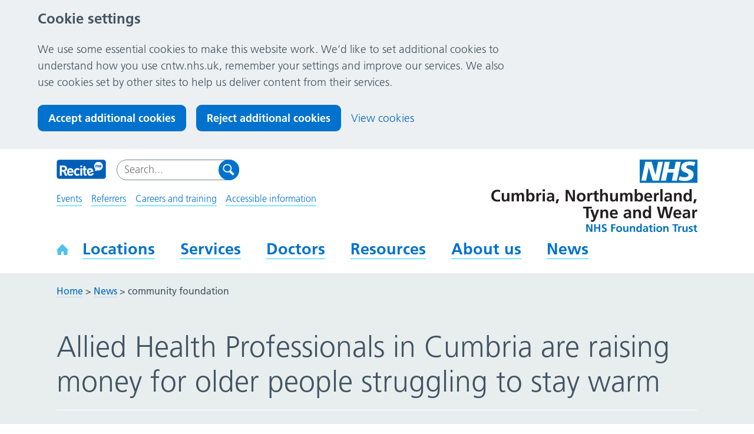

--- FILE ---
content_type: text/html; charset=UTF-8
request_url: https://www.cntw.nhs.uk/news/tags/community-foundation/
body_size: 11813
content:
<!DOCTYPE html>
<!--[if lt IE 9]><html class="no-js ie lt-ie9 " lang="en"><![endif]-->
<!--[if (gte IE 9)|!(IE)]><!-->
<html class="no-js " lang="en"><!--<![endif]-->

<head>
    <!-- Meta Data -->
    <meta charset="UTF-8">
    <meta http-equiv="X-UA-Compatible" content="IE=edge">
    <meta name="viewport" content="width=device-width, initial-scale=1">

    <!-- Titles/Descriptions -->
    <title>community foundation Archives - Cumbria, Northumberland, Tyne and Wear NHS Foundation Trust</title>

    <!-- Favicons -->
    <link rel="apple-touch-icon" sizes="57x57" href="https://www.cntw.nhs.uk/wp-content/themes/ntw/assets/dist/img/favicon/apple-touch-icon-57x57.png">
<link rel="apple-touch-icon" sizes="60x60" href="https://www.cntw.nhs.uk/wp-content/themes/ntw/assets/dist/img/favicon/apple-touch-icon-60x60.png">
<link rel="apple-touch-icon" sizes="72x72" href="https://www.cntw.nhs.uk/wp-content/themes/ntw/assets/dist/img/favicon/apple-touch-icon-72x72.png">
<link rel="apple-touch-icon" sizes="76x76" href="https://www.cntw.nhs.uk/wp-content/themes/ntw/assets/dist/img/favicon/apple-touch-icon-76x76.png">
<link rel="apple-touch-icon" sizes="114x114" href="https://www.cntw.nhs.uk/wp-content/themes/ntw/assets/dist/img/favicon/apple-touch-icon-114x114.png">
<link rel="apple-touch-icon" sizes="120x120" href="https://www.cntw.nhs.uk/wp-content/themes/ntw/assets/dist/img/favicon/apple-touch-icon-120x120.png">
<link rel="apple-touch-icon" sizes="144x144" href="https://www.cntw.nhs.uk/wp-content/themes/ntw/assets/dist/img/favicon/apple-touch-icon-144x144.png">
<link rel="apple-touch-icon" sizes="152x152" href="https://www.cntw.nhs.uk/wp-content/themes/ntw/assets/dist/img/favicon/apple-touch-icon-152x152.png">
<link rel="apple-touch-icon" sizes="180x180" href="https://www.cntw.nhs.uk/wp-content/themes/ntw/assets/dist/img/favicon/apple-touch-icon-180x180.png">
<link rel="icon" type="image/png" href="https://www.cntw.nhs.uk/wp-content/themes/ntw/assets/dist/img/favicon/favicon-32x32.png" sizes="32x32">
<link rel="icon" type="image/png" href="https://www.cntw.nhs.uk/wp-content/themes/ntw/assets/dist/img/favicon/favicon-194x194.png" sizes="194x194">
<link rel="icon" type="image/png" href="https://www.cntw.nhs.uk/wp-content/themes/ntw/assets/dist/img/favicon/favicon-96x96.png" sizes="96x96">
<link rel="icon" type="image/png" href="https://www.cntw.nhs.uk/wp-content/themes/ntw/assets/dist/img/favicon/android-chrome-192x192.png" sizes="192x192">
<link rel="icon" type="image/png" href="https://www.cntw.nhs.uk/wp-content/themes/ntw/assets/dist/img/favicon/favicon-16x16.png" sizes="16x16">
<link rel="manifest" href="https://www.cntw.nhs.uk/wp-content/themes/ntw/assets/dist/img/favicon/manifest.json">
<link rel="mask-icon" href="https://www.cntw.nhs.uk/wp-content/themes/ntw/assets/dist/img/favicon/safari-pinned-tab.svg" color="#5bbad5">
<meta name="msapplication-TileColor" content="#ffffff">
<meta name="msapplication-TileImage" content="https://www.cntw.nhs.uk/wp-content/themes/ntw/assets/img/favicon/mstile-144x144.png">
<meta name="theme-color" content="#ffffff">

    <!-- Styles -->
    <!--[if IE 9]><!-->
    <link rel="stylesheet" href="https://www.cntw.nhs.uk/wp-content/themes/ntw/assets/dist/css/styles.css?ver=1762855595">
    <!--<![endif]-->

    <!--[if lte IE 8]>
        <link rel="stylesheet" href="https://www.cntw.nhs.uk/wp-content/themes/ntw/assets/dist/css/ie.css?ver=1762855595" media="screen">
    <![endif]-->

    <link rel="stylesheet" href="https://www.cntw.nhs.uk/wp-content/themes/ntw/assets/dist/css/print.css?ver=1762855595" media="print">

    <!-- Scripts -->
    <noscript>
        <link href="https://www.cntw.nhs.uk/wp-content/themes/ntw/assets/dist/grunticon/icons.fallback.css?ver=1762855595" rel="stylesheet">
    </noscript>

            <!-- Global site tag (gtag.js) - Google Analytics -->
        <script>
            window.dataLayer = window.dataLayer || [];

            function gtag() {
                dataLayer.push(arguments);
            }

            // Call the default command before gtag.js or Tag Manager runs to
            // adjust how the tags operate when they run.
            gtag('consent', 'default', {
                'ad_storage': 'denied',
                'ad_user_data': 'denied',
                'ad_personalization': 'denied',
                'analytics_storage': 'denied'
            });
        </script>
        <script async src="https://www.googletagmanager.com/gtag/js?id=G-CBCTSFNN2J"></script>
        <script>
            window.dataLayer = window.dataLayer || [];

            function gtag() {
                window.dataLayer.push(arguments);
            }
            gtag('js', new Date());
            gtag('config', 'G-CBCTSFNN2J');
        </script>
    
    <!-- wp_head -->
    <meta name='robots' content='index, follow, max-image-preview:large, max-snippet:-1, max-video-preview:-1' />
	<style>img:is([sizes="auto" i], [sizes^="auto," i]) { contain-intrinsic-size: 3000px 1500px }</style>
	
	<!-- This site is optimized with the Yoast SEO plugin v26.7 - https://yoast.com/wordpress/plugins/seo/ -->
	<link rel="canonical" href="https://www.cntw.nhs.uk/news/tags/community-foundation/" />
	<meta property="og:locale" content="en_US" />
	<meta property="og:type" content="article" />
	<meta property="og:title" content="community foundation Archives - Cumbria, Northumberland, Tyne and Wear NHS Foundation Trust" />
	<meta property="og:url" content="https://www.cntw.nhs.uk/news/tags/community-foundation/" />
	<meta property="og:site_name" content="Cumbria, Northumberland, Tyne and Wear NHS Foundation Trust" />
	<meta property="og:image" content="https://www.cntw.nhs.uk/wp-content/uploads/2020/04/cntw-logo-updated.jpg" />
	<meta property="og:image:width" content="584" />
	<meta property="og:image:height" content="228" />
	<meta property="og:image:type" content="image/jpeg" />
	<meta name="twitter:card" content="summary_large_image" />
	<meta name="twitter:site" content="@ntwnhs" />
	<script type="application/ld+json" class="yoast-schema-graph">{"@context":"https://schema.org","@graph":[{"@type":"CollectionPage","@id":"https://www.cntw.nhs.uk/news/tags/community-foundation/","url":"https://www.cntw.nhs.uk/news/tags/community-foundation/","name":"community foundation Archives - Cumbria, Northumberland, Tyne and Wear NHS Foundation Trust","isPartOf":{"@id":"https://www.cntw.nhs.uk/#website"},"breadcrumb":{"@id":"https://www.cntw.nhs.uk/news/tags/community-foundation/#breadcrumb"},"inLanguage":"en-US"},{"@type":"BreadcrumbList","@id":"https://www.cntw.nhs.uk/news/tags/community-foundation/#breadcrumb","itemListElement":[{"@type":"ListItem","position":1,"name":"Home","item":"https://www.cntw.nhs.uk/"},{"@type":"ListItem","position":2,"name":"community foundation"}]},{"@type":"WebSite","@id":"https://www.cntw.nhs.uk/#website","url":"https://www.cntw.nhs.uk/","name":"Cumbria, Northumberland, Tyne and Wear NHS Foundation Trust","description":"","publisher":{"@id":"https://www.cntw.nhs.uk/#organization"},"potentialAction":[{"@type":"SearchAction","target":{"@type":"EntryPoint","urlTemplate":"https://www.cntw.nhs.uk/?s={search_term_string}"},"query-input":{"@type":"PropertyValueSpecification","valueRequired":true,"valueName":"search_term_string"}}],"inLanguage":"en-US"},{"@type":"Organization","@id":"https://www.cntw.nhs.uk/#organization","name":"Northumberland, Tyne and Wear NHS Foundation Trust","url":"https://www.cntw.nhs.uk/","logo":{"@type":"ImageObject","inLanguage":"en-US","@id":"https://www.cntw.nhs.uk/#/schema/logo/image/","url":"https://www.cntw.nhs.uk/wp-content/uploads/2020/04/cntw-logo-updated.jpg","contentUrl":"https://www.cntw.nhs.uk/wp-content/uploads/2020/04/cntw-logo-updated.jpg","width":584,"height":228,"caption":"Northumberland, Tyne and Wear NHS Foundation Trust"},"image":{"@id":"https://www.cntw.nhs.uk/#/schema/logo/image/"},"sameAs":["https://www.facebook.com/NTWNHS","https://x.com/ntwnhs","https://www.linkedin.com/company/northumberland-tyne-&amp;amp;-wear-nhs-mental-health-trust","https://www.youtube.com/channel/UCXJ9zcfo0P7LKOA6XKOQktg"]}]}</script>
	<!-- / Yoast SEO plugin. -->


<link rel='dns-prefetch' href='//cc.cdn.civiccomputing.com' />
<link rel='dns-prefetch' href='//cdnjs.cloudflare.com' />
<link rel='stylesheet' id='wp-block-library-css' href='https://www.cntw.nhs.uk/wp-includes/css/dist/block-library/style.min.css?ver=6.8.3' type='text/css' media='all' />
<style id='classic-theme-styles-inline-css' type='text/css'>
/*! This file is auto-generated */
.wp-block-button__link{color:#fff;background-color:#32373c;border-radius:9999px;box-shadow:none;text-decoration:none;padding:calc(.667em + 2px) calc(1.333em + 2px);font-size:1.125em}.wp-block-file__button{background:#32373c;color:#fff;text-decoration:none}
</style>
<style id='global-styles-inline-css' type='text/css'>
:root{--wp--preset--aspect-ratio--square: 1;--wp--preset--aspect-ratio--4-3: 4/3;--wp--preset--aspect-ratio--3-4: 3/4;--wp--preset--aspect-ratio--3-2: 3/2;--wp--preset--aspect-ratio--2-3: 2/3;--wp--preset--aspect-ratio--16-9: 16/9;--wp--preset--aspect-ratio--9-16: 9/16;--wp--preset--color--black: #000000;--wp--preset--color--cyan-bluish-gray: #abb8c3;--wp--preset--color--white: #ffffff;--wp--preset--color--pale-pink: #f78da7;--wp--preset--color--vivid-red: #cf2e2e;--wp--preset--color--luminous-vivid-orange: #ff6900;--wp--preset--color--luminous-vivid-amber: #fcb900;--wp--preset--color--light-green-cyan: #7bdcb5;--wp--preset--color--vivid-green-cyan: #00d084;--wp--preset--color--pale-cyan-blue: #8ed1fc;--wp--preset--color--vivid-cyan-blue: #0693e3;--wp--preset--color--vivid-purple: #9b51e0;--wp--preset--gradient--vivid-cyan-blue-to-vivid-purple: linear-gradient(135deg,rgba(6,147,227,1) 0%,rgb(155,81,224) 100%);--wp--preset--gradient--light-green-cyan-to-vivid-green-cyan: linear-gradient(135deg,rgb(122,220,180) 0%,rgb(0,208,130) 100%);--wp--preset--gradient--luminous-vivid-amber-to-luminous-vivid-orange: linear-gradient(135deg,rgba(252,185,0,1) 0%,rgba(255,105,0,1) 100%);--wp--preset--gradient--luminous-vivid-orange-to-vivid-red: linear-gradient(135deg,rgba(255,105,0,1) 0%,rgb(207,46,46) 100%);--wp--preset--gradient--very-light-gray-to-cyan-bluish-gray: linear-gradient(135deg,rgb(238,238,238) 0%,rgb(169,184,195) 100%);--wp--preset--gradient--cool-to-warm-spectrum: linear-gradient(135deg,rgb(74,234,220) 0%,rgb(151,120,209) 20%,rgb(207,42,186) 40%,rgb(238,44,130) 60%,rgb(251,105,98) 80%,rgb(254,248,76) 100%);--wp--preset--gradient--blush-light-purple: linear-gradient(135deg,rgb(255,206,236) 0%,rgb(152,150,240) 100%);--wp--preset--gradient--blush-bordeaux: linear-gradient(135deg,rgb(254,205,165) 0%,rgb(254,45,45) 50%,rgb(107,0,62) 100%);--wp--preset--gradient--luminous-dusk: linear-gradient(135deg,rgb(255,203,112) 0%,rgb(199,81,192) 50%,rgb(65,88,208) 100%);--wp--preset--gradient--pale-ocean: linear-gradient(135deg,rgb(255,245,203) 0%,rgb(182,227,212) 50%,rgb(51,167,181) 100%);--wp--preset--gradient--electric-grass: linear-gradient(135deg,rgb(202,248,128) 0%,rgb(113,206,126) 100%);--wp--preset--gradient--midnight: linear-gradient(135deg,rgb(2,3,129) 0%,rgb(40,116,252) 100%);--wp--preset--font-size--small: 13px;--wp--preset--font-size--medium: 20px;--wp--preset--font-size--large: 36px;--wp--preset--font-size--x-large: 42px;--wp--preset--spacing--20: 0.44rem;--wp--preset--spacing--30: 0.67rem;--wp--preset--spacing--40: 1rem;--wp--preset--spacing--50: 1.5rem;--wp--preset--spacing--60: 2.25rem;--wp--preset--spacing--70: 3.38rem;--wp--preset--spacing--80: 5.06rem;--wp--preset--shadow--natural: 6px 6px 9px rgba(0, 0, 0, 0.2);--wp--preset--shadow--deep: 12px 12px 50px rgba(0, 0, 0, 0.4);--wp--preset--shadow--sharp: 6px 6px 0px rgba(0, 0, 0, 0.2);--wp--preset--shadow--outlined: 6px 6px 0px -3px rgba(255, 255, 255, 1), 6px 6px rgba(0, 0, 0, 1);--wp--preset--shadow--crisp: 6px 6px 0px rgba(0, 0, 0, 1);}:where(.is-layout-flex){gap: 0.5em;}:where(.is-layout-grid){gap: 0.5em;}body .is-layout-flex{display: flex;}.is-layout-flex{flex-wrap: wrap;align-items: center;}.is-layout-flex > :is(*, div){margin: 0;}body .is-layout-grid{display: grid;}.is-layout-grid > :is(*, div){margin: 0;}:where(.wp-block-columns.is-layout-flex){gap: 2em;}:where(.wp-block-columns.is-layout-grid){gap: 2em;}:where(.wp-block-post-template.is-layout-flex){gap: 1.25em;}:where(.wp-block-post-template.is-layout-grid){gap: 1.25em;}.has-black-color{color: var(--wp--preset--color--black) !important;}.has-cyan-bluish-gray-color{color: var(--wp--preset--color--cyan-bluish-gray) !important;}.has-white-color{color: var(--wp--preset--color--white) !important;}.has-pale-pink-color{color: var(--wp--preset--color--pale-pink) !important;}.has-vivid-red-color{color: var(--wp--preset--color--vivid-red) !important;}.has-luminous-vivid-orange-color{color: var(--wp--preset--color--luminous-vivid-orange) !important;}.has-luminous-vivid-amber-color{color: var(--wp--preset--color--luminous-vivid-amber) !important;}.has-light-green-cyan-color{color: var(--wp--preset--color--light-green-cyan) !important;}.has-vivid-green-cyan-color{color: var(--wp--preset--color--vivid-green-cyan) !important;}.has-pale-cyan-blue-color{color: var(--wp--preset--color--pale-cyan-blue) !important;}.has-vivid-cyan-blue-color{color: var(--wp--preset--color--vivid-cyan-blue) !important;}.has-vivid-purple-color{color: var(--wp--preset--color--vivid-purple) !important;}.has-black-background-color{background-color: var(--wp--preset--color--black) !important;}.has-cyan-bluish-gray-background-color{background-color: var(--wp--preset--color--cyan-bluish-gray) !important;}.has-white-background-color{background-color: var(--wp--preset--color--white) !important;}.has-pale-pink-background-color{background-color: var(--wp--preset--color--pale-pink) !important;}.has-vivid-red-background-color{background-color: var(--wp--preset--color--vivid-red) !important;}.has-luminous-vivid-orange-background-color{background-color: var(--wp--preset--color--luminous-vivid-orange) !important;}.has-luminous-vivid-amber-background-color{background-color: var(--wp--preset--color--luminous-vivid-amber) !important;}.has-light-green-cyan-background-color{background-color: var(--wp--preset--color--light-green-cyan) !important;}.has-vivid-green-cyan-background-color{background-color: var(--wp--preset--color--vivid-green-cyan) !important;}.has-pale-cyan-blue-background-color{background-color: var(--wp--preset--color--pale-cyan-blue) !important;}.has-vivid-cyan-blue-background-color{background-color: var(--wp--preset--color--vivid-cyan-blue) !important;}.has-vivid-purple-background-color{background-color: var(--wp--preset--color--vivid-purple) !important;}.has-black-border-color{border-color: var(--wp--preset--color--black) !important;}.has-cyan-bluish-gray-border-color{border-color: var(--wp--preset--color--cyan-bluish-gray) !important;}.has-white-border-color{border-color: var(--wp--preset--color--white) !important;}.has-pale-pink-border-color{border-color: var(--wp--preset--color--pale-pink) !important;}.has-vivid-red-border-color{border-color: var(--wp--preset--color--vivid-red) !important;}.has-luminous-vivid-orange-border-color{border-color: var(--wp--preset--color--luminous-vivid-orange) !important;}.has-luminous-vivid-amber-border-color{border-color: var(--wp--preset--color--luminous-vivid-amber) !important;}.has-light-green-cyan-border-color{border-color: var(--wp--preset--color--light-green-cyan) !important;}.has-vivid-green-cyan-border-color{border-color: var(--wp--preset--color--vivid-green-cyan) !important;}.has-pale-cyan-blue-border-color{border-color: var(--wp--preset--color--pale-cyan-blue) !important;}.has-vivid-cyan-blue-border-color{border-color: var(--wp--preset--color--vivid-cyan-blue) !important;}.has-vivid-purple-border-color{border-color: var(--wp--preset--color--vivid-purple) !important;}.has-vivid-cyan-blue-to-vivid-purple-gradient-background{background: var(--wp--preset--gradient--vivid-cyan-blue-to-vivid-purple) !important;}.has-light-green-cyan-to-vivid-green-cyan-gradient-background{background: var(--wp--preset--gradient--light-green-cyan-to-vivid-green-cyan) !important;}.has-luminous-vivid-amber-to-luminous-vivid-orange-gradient-background{background: var(--wp--preset--gradient--luminous-vivid-amber-to-luminous-vivid-orange) !important;}.has-luminous-vivid-orange-to-vivid-red-gradient-background{background: var(--wp--preset--gradient--luminous-vivid-orange-to-vivid-red) !important;}.has-very-light-gray-to-cyan-bluish-gray-gradient-background{background: var(--wp--preset--gradient--very-light-gray-to-cyan-bluish-gray) !important;}.has-cool-to-warm-spectrum-gradient-background{background: var(--wp--preset--gradient--cool-to-warm-spectrum) !important;}.has-blush-light-purple-gradient-background{background: var(--wp--preset--gradient--blush-light-purple) !important;}.has-blush-bordeaux-gradient-background{background: var(--wp--preset--gradient--blush-bordeaux) !important;}.has-luminous-dusk-gradient-background{background: var(--wp--preset--gradient--luminous-dusk) !important;}.has-pale-ocean-gradient-background{background: var(--wp--preset--gradient--pale-ocean) !important;}.has-electric-grass-gradient-background{background: var(--wp--preset--gradient--electric-grass) !important;}.has-midnight-gradient-background{background: var(--wp--preset--gradient--midnight) !important;}.has-small-font-size{font-size: var(--wp--preset--font-size--small) !important;}.has-medium-font-size{font-size: var(--wp--preset--font-size--medium) !important;}.has-large-font-size{font-size: var(--wp--preset--font-size--large) !important;}.has-x-large-font-size{font-size: var(--wp--preset--font-size--x-large) !important;}
:where(.wp-block-post-template.is-layout-flex){gap: 1.25em;}:where(.wp-block-post-template.is-layout-grid){gap: 1.25em;}
:where(.wp-block-columns.is-layout-flex){gap: 2em;}:where(.wp-block-columns.is-layout-grid){gap: 2em;}
:root :where(.wp-block-pullquote){font-size: 1.5em;line-height: 1.6;}
</style>
<link rel='stylesheet' id='searchwp-forms-css' href='https://www.cntw.nhs.uk/wp-content/plugins/searchwp/assets/css/frontend/search-forms.min.css?ver=4.5.6' type='text/css' media='all' />
<script type="text/javascript" src="https://www.cntw.nhs.uk/wp-content/themes/ntw/assets/dist/js/head.min.js?ver=1.2.4" id="jquery-js"></script>
<link rel="https://api.w.org/" href="https://www.cntw.nhs.uk/wp-json/" /><link rel="alternate" title="JSON" type="application/json" href="https://www.cntw.nhs.uk/wp-json/wp/v2/tags/712" /></head>

<body class="archive tag tag-community-foundation tag-712 wp-theme-ntw debug">
      <div class="ccc-govuk-wrapper">
    <div id="ccc-cookie-banner-govuk" class="govuk-cookie-banner cookie-banner ccc-cookie-banner fixed-top ccc-govuk-block-group" data-ccc-alternativeLang="true" data-nosnippet role="region" aria-label="Cookies Banner" hidden>
      <div class="govuk-cookie-banner__message govuk-width-container cookie-banner--main">
        <div class="govuk-grid-row">
          <div class="govuk-grid-column-two-thirds">
            <h2 class="govuk-cookie-banner__heading govuk-heading-m">Cookie settings</h2>
            <div class="govuk-cookie-banner__content">
              <div class="govuk-body">
                We use some essential cookies to make this website work. We’d like to set additional cookies to understand how you use cntw.nhs.uk, remember your settings and improve our services. We also use cookies set by other sites to help us deliver content from their services.              </div>
            </div>
          </div>
        </div>
        <div class="govuk-button-group">
          <button data-ccc-govuk="ccc-gov-uk-accept-settings" type="button" class="govuk-button cookie-banner-button--accept" data-module="govuk-button" value="accept">
            Accept additional cookies          </button>
          <button data-ccc-govuk="ccc-gov-uk-reject-settings" type="button" class="govuk-button  cookie-banner-button--reject" data-module="govuk-button" value="reject">
            Reject additional cookies          </button>
          <a class="govuk-link" href="https://www.cntw.nhs.uk/help/cookies">View cookies</a>
        </div>
      </div>
      <div class="govuk-cookie-banner__message cookie-banner--accept govuk-width-container" role="alert" hidden>
        <div class="govuk-grid-row">
          <div class="govuk-grid-column-two-thirds">
            <div class="govuk-cookie-banner__content">
              <div class="govuk-body">You have accepted additional cookies. You <a href="https://www.cntw.nhs.uk/help/cookies">can change your cookie settings</a> at any time.</div>
            </div>
          </div>
        </div>
        <div class="govuk-button-group">
          <button type="button" class="govuk-button cookie-banner-accept--hide" data-module="govuk-button" value="hide-accept">
            Hide this message          </button>
        </div>
      </div>
      <div class="govuk-cookie-banner__message cookie-banner--reject govuk-width-container" role="alert" hidden>
        <div class="govuk-grid-row">
          <div class="govuk-grid-column-two-thirds">
            <div class="govuk-cookie-banner__content">
              <div class="govuk-body">You have rejected additional cookies. You <a href="https://www.cntw.nhs.uk/help/cookies">can change your cookie settings</a> at any time.</div>
            </div>
          </div>
        </div>
        <div class="govuk-button-group">
          <button type="button" class="govuk-button cookie-banner-reject--hide " data-module="govuk-button" value="hide-reject">
            Hide this message          </button>
        </div>
      </div>
    </div>
  </div>
<a href="#main" class="skip-link">Skip to content</a>
<header class="header">
    <div class="container">
        <a href="/" class="logo | header__logo | icon--logo">
            <span class="is-hidden">Cumbria, Northumberland, Tyne and Wear NHS Foundation Trust</span>
        </a>

        <img src="https://www.cntw.nhs.uk/wp-content/themes/ntw/assets/dist/grunticon/png/logo.png" alt="Cumbria, Northumberland, Tyne and Wear NHS Foundation Trust" class="header__logo header__logo--print" />

        <div class="header__tools">
            <div class="header__recite">
                <a href="#" aria-label="Toggle ReciteMe accessibility tools" class="js-recite-me-trigger" role="button">
                    <img src="https://www.cntw.nhs.uk/wp-content/themes/ntw/assets/dist/img/recite-nhs.png" alt="ReciteMe Logo">
                </a>
            </div>
            <div class="header__search | search-form">
                <form action="/" class="form form--search">
    <div class="search-input-group">
        <label for="search4239">
        <span class="screen-reader-text">Search for:</span>
            <input type="search"
                name="s"
                id="search4239"
                placeholder="Search..."
                class="form__input">
        </label>
        <button type="submit" class="form__submit | icon--search icon--medium">
            <span class="is-hidden">Start search</span>
        </button>
    </div>
</form>
            </div>

            <nav class="nav-mobile">
                <div class="mobile-menu-toggle">
                    <button id="js-toggle-nav" class="button-menu-toggle" aria-expanded="false" aria-label="Open Menu">
                        <svg class="button-menu-toggle__svg" viewBox="0 0 100 100">
                            <line class="button-menu-toggle__line  button-menu-toggle__line--1" x1="20" y1="50" x2="80" y2="50" />
                            <line class="button-menu-toggle__line  button-menu-toggle__line--2" x1="20" y1="50" x2="80" y2="50" />
                            <line class="button-menu-toggle__line  button-menu-toggle__line--3" x1="20" y1="50" x2="80" y2="50" />
                        </svg>
                    </button>
                </div>

                <div class="mobile-menu-content" id="js-mobile-nav">
                    <ul aria-label="Primary" class="nav-mobile-primary "><li class="nav-mobile-primary__item  nav-mobile-primary__item--2"><a href="https://www.cntw.nhs.uk/" class="nav-mobile-primary__link">Home</a></li>
<li class="nav-mobile-primary__item  nav-mobile-primary__item--7"><a href="https://www.cntw.nhs.uk/locations/" class="nav-mobile-primary__link">Locations</a></li>
<li class="nav-mobile-primary__item  nav-mobile-primary__item--82"><a href="https://www.cntw.nhs.uk/services/" class="nav-mobile-primary__link">Services</a></li>
<li class="nav-mobile-primary__item  nav-mobile-primary__item--84"><a href="https://www.cntw.nhs.uk/doctors/" class="nav-mobile-primary__link">Doctors</a></li>
<li class="nav-mobile-primary__item  nav-mobile-primary__item--86"><a href="https://www.cntw.nhs.uk/resource-library/" class="nav-mobile-primary__link">Resource library</a></li>
<li class="nav-mobile-primary__item  nav-mobile-primary__item--90"><a href="https://www.cntw.nhs.uk/about/" class="nav-mobile-primary__link">About us</a></li>
</ul><ul aria-label="Secondary" class="nav-mobile-secondary "><li class="nav-mobile-secondary__item  nav-mobile-secondary__item--94"><a href="https://www.cntw.nhs.uk/events/" class="nav-mobile-secondary__link">Events</a></li>
<li class="nav-mobile-secondary__item  nav-mobile-secondary__item--96"><a href="https://www.cntw.nhs.uk/referrers/" class="nav-mobile-secondary__link">Referrers</a></li>
<li class="nav-mobile-secondary__item  nav-mobile-secondary__item--100"><a href="https://www.cntw.nhs.uk/careers/" class="nav-mobile-secondary__link">Careers and training</a></li>
<li class="nav-mobile-secondary__item  nav-mobile-secondary__item--20165"><a href="https://www.cntw.nhs.uk/home/accessible-information/" class="nav-mobile-secondary__link">Accessible information</a></li>
</ul>                </div>
            </nav>
        </div>

        <div class="nav-container | nav-main">
            <ul aria-label="Secondary" class="nav-secondary "><li class="nav-secondary__item  nav-secondary__item--94"><a href="https://www.cntw.nhs.uk/events/" class="nav-secondary__link">Events</a></li>
<li class="nav-secondary__item  nav-secondary__item--96"><a href="https://www.cntw.nhs.uk/referrers/" class="nav-secondary__link">Referrers</a></li>
<li class="nav-secondary__item  nav-secondary__item--100"><a href="https://www.cntw.nhs.uk/careers/" class="nav-secondary__link">Careers and training</a></li>
<li class="nav-secondary__item  nav-secondary__item--20165"><a href="https://www.cntw.nhs.uk/home/accessible-information/" class="nav-secondary__link">Accessible information</a></li>
</ul>
            <ul class="nav nav-primary" aria-label="Website navigation">
    <li class="nav__link nav__link--home">
        <a href="/" class="nav-primary__link" aria-label="Home" >
            <i aria-hidden="true" class="icon icon--home"></i>
            <span>Home</span>
        </a>
    </li>
    <li class="nav__link nav__link--parent nav__link--mega nav__link--left ">
        <a href="/locations/" class="nav-primary__link" >
            <span>Locations</span>
        </a>
        <div class="nav__dropdown">
    <nav class="mega-menu" aria-label="Locations - Submenu">
        <div class="mega-menu__content">
            <p class="mega-menu__description">
                We are based across the North East and North Cumbria. Find out more about our main sites, including directions
                and contact details.
            </p>
            <ul class="child-pages-menu | grid">
                                    <li class="child-pages-menu__item grid__item grid__item--6-12-bp3">
                        <a class="child-pages-menu__link" href="https://www.cntw.nhs.uk/locations/st-nicholas/">
                            St. Nicholas Hospital                        </a>
                    </li>
                                    <li class="child-pages-menu__item grid__item grid__item--6-12-bp3">
                        <a class="child-pages-menu__link" href="https://www.cntw.nhs.uk/locations/northgate/">
                            Northgate Hospital                        </a>
                    </li>
                                    <li class="child-pages-menu__item grid__item grid__item--6-12-bp3">
                        <a class="child-pages-menu__link" href="https://www.cntw.nhs.uk/locations/st-georges-park/">
                            St. George&#8217;s Park                        </a>
                    </li>
                                    <li class="child-pages-menu__item grid__item grid__item--6-12-bp3">
                        <a class="child-pages-menu__link" href="https://www.cntw.nhs.uk/locations/walkergate-park/">
                            Walkergate Park                        </a>
                    </li>
                                    <li class="child-pages-menu__item grid__item grid__item--6-12-bp3">
                        <a class="child-pages-menu__link" href="https://www.cntw.nhs.uk/locations/hopewood-park/">
                            Hopewood Park                        </a>
                    </li>
                                    <li class="child-pages-menu__item grid__item grid__item--6-12-bp3">
                        <a class="child-pages-menu__link" href="https://www.cntw.nhs.uk/locations/ferndene/">
                            Ferndene                        </a>
                    </li>
                                    <li class="child-pages-menu__item grid__item grid__item--6-12-bp3">
                        <a class="child-pages-menu__link" href="https://www.cntw.nhs.uk/locations/monkwearmouth/">
                            Monkwearmouth Hospital                        </a>
                    </li>
                                    <li class="child-pages-menu__item grid__item grid__item--6-12-bp3">
                        <a class="child-pages-menu__link" href="https://www.cntw.nhs.uk/locations/carleton-clinic/">
                            Carleton Clinic                        </a>
                    </li>
                            </ul>
        </div>
    </nav>
</div>
    </li>
    <li class="nav__link nav__link--parent nav__link--mega nav__link--left ">
        <a href="/services/" class="nav-primary__link" >
            <span>Services</span>
        </a>
        <div class="nav__dropdown">
    <nav class="mega-menu" aria-label="Services - Submenu">
        <div class="mega-menu__content">
            <p class="mega-menu__description">
                Browse our A to Z of the different services we provide. Find out how we can provide support and contact
                information.
            </p>
            <section class="a-z-group">
    <ul class="alphabet">
        <li class="alphabet__item alphabet__item--double">
            <a class="alphabet__label" href="https://www.cntw.nhs.uk/services/">All</a>
        </li>
                                <li class="alphabet__item">
                <a href="https://www.cntw.nhs.uk/services/?filter_letter=A"
                    class="alphabet__label"
                    >
                    A                </a>
            </li>
                                <li class="alphabet__item">
                <a href="https://www.cntw.nhs.uk/services/?filter_letter=B"
                    class="alphabet__label"
                    >
                    B                </a>
            </li>
                                <li class="alphabet__item">
                <a href="https://www.cntw.nhs.uk/services/?filter_letter=C"
                    class="alphabet__label"
                    >
                    C                </a>
            </li>
                                <li class="alphabet__item">
                <a href="https://www.cntw.nhs.uk/services/?filter_letter=D"
                    class="alphabet__label"
                    >
                    D                </a>
            </li>
                                <li class="alphabet__item">
                <a href="https://www.cntw.nhs.uk/services/?filter_letter=E"
                    class="alphabet__label"
                    >
                    E                </a>
            </li>
                                <li class="alphabet__item">
                <a href="https://www.cntw.nhs.uk/services/?filter_letter=F"
                    class="alphabet__label"
                    >
                    F                </a>
            </li>
                                <li class="alphabet__item">
                <a href="https://www.cntw.nhs.uk/services/?filter_letter=G"
                    class="alphabet__label"
                    >
                    G                </a>
            </li>
                                <li class="alphabet__item">
                <a href="https://www.cntw.nhs.uk/services/?filter_letter=H"
                    class="alphabet__label"
                    >
                    H                </a>
            </li>
                                <li class="alphabet__item">
                <a href="https://www.cntw.nhs.uk/services/?filter_letter=I"
                    class="alphabet__label"
                    >
                    I                </a>
            </li>
                                <li class="alphabet__item alphabet__item--empty">
                <a href="https://www.cntw.nhs.uk/services/?filter_letter=J"
                    class="alphabet__label"
                    aria-disabled="true">
                    J                </a>
            </li>
                                <li class="alphabet__item">
                <a href="https://www.cntw.nhs.uk/services/?filter_letter=K"
                    class="alphabet__label"
                    >
                    K                </a>
            </li>
                                <li class="alphabet__item">
                <a href="https://www.cntw.nhs.uk/services/?filter_letter=L"
                    class="alphabet__label"
                    >
                    L                </a>
            </li>
                                <li class="alphabet__item">
                <a href="https://www.cntw.nhs.uk/services/?filter_letter=M"
                    class="alphabet__label"
                    >
                    M                </a>
            </li>
                                <li class="alphabet__item">
                <a href="https://www.cntw.nhs.uk/services/?filter_letter=N"
                    class="alphabet__label"
                    >
                    N                </a>
            </li>
                                <li class="alphabet__item">
                <a href="https://www.cntw.nhs.uk/services/?filter_letter=O"
                    class="alphabet__label"
                    >
                    O                </a>
            </li>
                                <li class="alphabet__item">
                <a href="https://www.cntw.nhs.uk/services/?filter_letter=P"
                    class="alphabet__label"
                    >
                    P                </a>
            </li>
                                <li class="alphabet__item alphabet__item--empty">
                <a href="https://www.cntw.nhs.uk/services/?filter_letter=Q"
                    class="alphabet__label"
                    aria-disabled="true">
                    Q                </a>
            </li>
                                <li class="alphabet__item">
                <a href="https://www.cntw.nhs.uk/services/?filter_letter=R"
                    class="alphabet__label"
                    >
                    R                </a>
            </li>
                                <li class="alphabet__item">
                <a href="https://www.cntw.nhs.uk/services/?filter_letter=S"
                    class="alphabet__label"
                    >
                    S                </a>
            </li>
                                <li class="alphabet__item">
                <a href="https://www.cntw.nhs.uk/services/?filter_letter=T"
                    class="alphabet__label"
                    >
                    T                </a>
            </li>
                                <li class="alphabet__item">
                <a href="https://www.cntw.nhs.uk/services/?filter_letter=U"
                    class="alphabet__label"
                    >
                    U                </a>
            </li>
                                <li class="alphabet__item">
                <a href="https://www.cntw.nhs.uk/services/?filter_letter=V"
                    class="alphabet__label"
                    >
                    V                </a>
            </li>
                                <li class="alphabet__item">
                <a href="https://www.cntw.nhs.uk/services/?filter_letter=W"
                    class="alphabet__label"
                    >
                    W                </a>
            </li>
                                <li class="alphabet__item alphabet__item--empty">
                <a href="https://www.cntw.nhs.uk/services/?filter_letter=X"
                    class="alphabet__label"
                    aria-disabled="true">
                    X                </a>
            </li>
                                <li class="alphabet__item">
                <a href="https://www.cntw.nhs.uk/services/?filter_letter=Y"
                    class="alphabet__label"
                    >
                    Y                </a>
            </li>
                                <li class="alphabet__item alphabet__item--empty">
                <a href="https://www.cntw.nhs.uk/services/?filter_letter=Z"
                    class="alphabet__label"
                    aria-disabled="true">
                    Z                </a>
            </li>
            </ul>
</section>
        </div>
    </nav>
</div>
    </li>
    <li class="nav__link nav__link--parent nav__link--mega nav__link--left ">
        <a href="/doctors/" class="nav-primary__link" >
            <span>Doctors</span>
        </a>
        <div class="nav__dropdown">
    <nav class="mega-menu" aria-label="Doctors - Submenu">
        <div class="mega-menu__content">
            <p class="mega-menu__description">
                Browse our A to Z of the doctors who work for us. Find out more about them and what they specialise in.
            </p>
            <section class="a-z-group">
    <ul class="alphabet">
        <li class="alphabet__item alphabet__item--double">
            <a class="alphabet__label" href="https://www.cntw.nhs.uk/doctors/">All</a>
        </li>
                                <li class="alphabet__item">
                <a href="https://www.cntw.nhs.uk/doctors/?filter_letter=A"
                                        class="alphabet__label">
                    A                </a>
            </li>
                                <li class="alphabet__item">
                <a href="https://www.cntw.nhs.uk/doctors/?filter_letter=B"
                                        class="alphabet__label">
                    B                </a>
            </li>
                                <li class="alphabet__item">
                <a href="https://www.cntw.nhs.uk/doctors/?filter_letter=C"
                                        class="alphabet__label">
                    C                </a>
            </li>
                                <li class="alphabet__item">
                <a href="https://www.cntw.nhs.uk/doctors/?filter_letter=D"
                                        class="alphabet__label">
                    D                </a>
            </li>
                                <li class="alphabet__item">
                <a href="https://www.cntw.nhs.uk/doctors/?filter_letter=E"
                                        class="alphabet__label">
                    E                </a>
            </li>
                                <li class="alphabet__item alphabet__item--empty">
                <a href="https://www.cntw.nhs.uk/doctors/?filter_letter=F"
                    aria-disabled="true"                    class="alphabet__label">
                    F                </a>
            </li>
                                <li class="alphabet__item">
                <a href="https://www.cntw.nhs.uk/doctors/?filter_letter=G"
                                        class="alphabet__label">
                    G                </a>
            </li>
                                <li class="alphabet__item">
                <a href="https://www.cntw.nhs.uk/doctors/?filter_letter=H"
                                        class="alphabet__label">
                    H                </a>
            </li>
                                <li class="alphabet__item">
                <a href="https://www.cntw.nhs.uk/doctors/?filter_letter=I"
                                        class="alphabet__label">
                    I                </a>
            </li>
                                <li class="alphabet__item">
                <a href="https://www.cntw.nhs.uk/doctors/?filter_letter=J"
                                        class="alphabet__label">
                    J                </a>
            </li>
                                <li class="alphabet__item">
                <a href="https://www.cntw.nhs.uk/doctors/?filter_letter=K"
                                        class="alphabet__label">
                    K                </a>
            </li>
                                <li class="alphabet__item">
                <a href="https://www.cntw.nhs.uk/doctors/?filter_letter=L"
                                        class="alphabet__label">
                    L                </a>
            </li>
                                <li class="alphabet__item">
                <a href="https://www.cntw.nhs.uk/doctors/?filter_letter=M"
                                        class="alphabet__label">
                    M                </a>
            </li>
                                <li class="alphabet__item">
                <a href="https://www.cntw.nhs.uk/doctors/?filter_letter=N"
                                        class="alphabet__label">
                    N                </a>
            </li>
                                <li class="alphabet__item">
                <a href="https://www.cntw.nhs.uk/doctors/?filter_letter=O"
                                        class="alphabet__label">
                    O                </a>
            </li>
                                <li class="alphabet__item">
                <a href="https://www.cntw.nhs.uk/doctors/?filter_letter=P"
                                        class="alphabet__label">
                    P                </a>
            </li>
                                <li class="alphabet__item alphabet__item--empty">
                <a href="https://www.cntw.nhs.uk/doctors/?filter_letter=Q"
                    aria-disabled="true"                    class="alphabet__label">
                    Q                </a>
            </li>
                                <li class="alphabet__item">
                <a href="https://www.cntw.nhs.uk/doctors/?filter_letter=R"
                                        class="alphabet__label">
                    R                </a>
            </li>
                                <li class="alphabet__item">
                <a href="https://www.cntw.nhs.uk/doctors/?filter_letter=S"
                                        class="alphabet__label">
                    S                </a>
            </li>
                                <li class="alphabet__item">
                <a href="https://www.cntw.nhs.uk/doctors/?filter_letter=T"
                                        class="alphabet__label">
                    T                </a>
            </li>
                                <li class="alphabet__item alphabet__item--empty">
                <a href="https://www.cntw.nhs.uk/doctors/?filter_letter=U"
                    aria-disabled="true"                    class="alphabet__label">
                    U                </a>
            </li>
                                <li class="alphabet__item">
                <a href="https://www.cntw.nhs.uk/doctors/?filter_letter=V"
                                        class="alphabet__label">
                    V                </a>
            </li>
                                <li class="alphabet__item">
                <a href="https://www.cntw.nhs.uk/doctors/?filter_letter=W"
                                        class="alphabet__label">
                    W                </a>
            </li>
                                <li class="alphabet__item alphabet__item--empty">
                <a href="https://www.cntw.nhs.uk/doctors/?filter_letter=X"
                    aria-disabled="true"                    class="alphabet__label">
                    X                </a>
            </li>
                                <li class="alphabet__item">
                <a href="https://www.cntw.nhs.uk/doctors/?filter_letter=Y"
                                        class="alphabet__label">
                    Y                </a>
            </li>
                                <li class="alphabet__item">
                <a href="https://www.cntw.nhs.uk/doctors/?filter_letter=Z"
                                        class="alphabet__label">
                    Z                </a>
            </li>
            </ul>
</section>
        </div>
    </nav>
</div>
    </li>
    <li class="nav__link nav__link--parent nav__link--mega nav__link--left ">
        <a href="/resource-library/" class="nav-primary__link" >
            <span>Resources</span>
        </a>
        <div class="nav__dropdown">
    <nav class="mega-menu" aria-label="Resource Library - Submenu">
        <div class="mega-menu__content">
            <p class="mega-menu__description">
                Search our resources library for self-help guides, patient information, mental health and wellbeing
                guidance and other literature that you may find useful.
            </p>
            <section class="a-z-group">
    <ul class="alphabet">
        <li class="alphabet__item alphabet__item--double">
            <a class="alphabet__label" href="https://www.cntw.nhs.uk/resource-library/">All</a>
        </li>
                                <li class="alphabet__item alphabet__item--current">
                <a href="https://www.cntw.nhs.uk/resource-library/?filter_letter=A"
                                        class="alphabet__label">
                    A                </a>
            </li>
                                <li class="alphabet__item">
                <a href="https://www.cntw.nhs.uk/resource-library/?filter_letter=B"
                                        class="alphabet__label">
                    B                </a>
            </li>
                                <li class="alphabet__item">
                <a href="https://www.cntw.nhs.uk/resource-library/?filter_letter=C"
                                        class="alphabet__label">
                    C                </a>
            </li>
                                <li class="alphabet__item">
                <a href="https://www.cntw.nhs.uk/resource-library/?filter_letter=D"
                                        class="alphabet__label">
                    D                </a>
            </li>
                                <li class="alphabet__item">
                <a href="https://www.cntw.nhs.uk/resource-library/?filter_letter=E"
                                        class="alphabet__label">
                    E                </a>
            </li>
                                <li class="alphabet__item">
                <a href="https://www.cntw.nhs.uk/resource-library/?filter_letter=F"
                                        class="alphabet__label">
                    F                </a>
            </li>
                                <li class="alphabet__item">
                <a href="https://www.cntw.nhs.uk/resource-library/?filter_letter=G"
                                        class="alphabet__label">
                    G                </a>
            </li>
                                <li class="alphabet__item">
                <a href="https://www.cntw.nhs.uk/resource-library/?filter_letter=H"
                                        class="alphabet__label">
                    H                </a>
            </li>
                                <li class="alphabet__item">
                <a href="https://www.cntw.nhs.uk/resource-library/?filter_letter=I"
                                        class="alphabet__label">
                    I                </a>
            </li>
                                <li class="alphabet__item">
                <a href="https://www.cntw.nhs.uk/resource-library/?filter_letter=J"
                                        class="alphabet__label">
                    J                </a>
            </li>
                                <li class="alphabet__item">
                <a href="https://www.cntw.nhs.uk/resource-library/?filter_letter=K"
                                        class="alphabet__label">
                    K                </a>
            </li>
                                <li class="alphabet__item">
                <a href="https://www.cntw.nhs.uk/resource-library/?filter_letter=L"
                                        class="alphabet__label">
                    L                </a>
            </li>
                                <li class="alphabet__item">
                <a href="https://www.cntw.nhs.uk/resource-library/?filter_letter=M"
                                        class="alphabet__label">
                    M                </a>
            </li>
                                <li class="alphabet__item">
                <a href="https://www.cntw.nhs.uk/resource-library/?filter_letter=N"
                                        class="alphabet__label">
                    N                </a>
            </li>
                                <li class="alphabet__item">
                <a href="https://www.cntw.nhs.uk/resource-library/?filter_letter=O"
                                        class="alphabet__label">
                    O                </a>
            </li>
                                <li class="alphabet__item">
                <a href="https://www.cntw.nhs.uk/resource-library/?filter_letter=P"
                                        class="alphabet__label">
                    P                </a>
            </li>
                                <li class="alphabet__item alphabet__item--empty">
                <a href="https://www.cntw.nhs.uk/resource-library/?filter_letter=Q"
                    aria-disabled="true"                    class="alphabet__label">
                    Q                </a>
            </li>
                                <li class="alphabet__item">
                <a href="https://www.cntw.nhs.uk/resource-library/?filter_letter=R"
                                        class="alphabet__label">
                    R                </a>
            </li>
                                <li class="alphabet__item">
                <a href="https://www.cntw.nhs.uk/resource-library/?filter_letter=S"
                                        class="alphabet__label">
                    S                </a>
            </li>
                                <li class="alphabet__item">
                <a href="https://www.cntw.nhs.uk/resource-library/?filter_letter=T"
                                        class="alphabet__label">
                    T                </a>
            </li>
                                <li class="alphabet__item">
                <a href="https://www.cntw.nhs.uk/resource-library/?filter_letter=U"
                                        class="alphabet__label">
                    U                </a>
            </li>
                                <li class="alphabet__item">
                <a href="https://www.cntw.nhs.uk/resource-library/?filter_letter=V"
                                        class="alphabet__label">
                    V                </a>
            </li>
                                <li class="alphabet__item">
                <a href="https://www.cntw.nhs.uk/resource-library/?filter_letter=W"
                                        class="alphabet__label">
                    W                </a>
            </li>
                                <li class="alphabet__item alphabet__item--empty">
                <a href="https://www.cntw.nhs.uk/resource-library/?filter_letter=X"
                    aria-disabled="true"                    class="alphabet__label">
                    X                </a>
            </li>
                                <li class="alphabet__item">
                <a href="https://www.cntw.nhs.uk/resource-library/?filter_letter=Y"
                                        class="alphabet__label">
                    Y                </a>
            </li>
                                <li class="alphabet__item alphabet__item--empty">
                <a href="https://www.cntw.nhs.uk/resource-library/?filter_letter=Z"
                    aria-disabled="true"                    class="alphabet__label">
                    Z                </a>
            </li>
            </ul>
</section>
        </div>
    </nav>
</div>
    </li>
    <li class="nav__link nav__link--parent nav__link--mega nav__link--right ">
        <a href="/about/" class="nav-primary__link" >
            <span>About us</span>
        </a>
        <div class="nav__dropdown">
    <nav class="mega-menu" aria-label="About the Trust - Submenu">
        <div class="mega-menu__content">
            <p class="mega-menu__description">
                Find out more about the trust, what we do and how we do it.
            </p>
        </div>
        <ul class="child-pages-menu | grid">
                            <li class="child-pages-menu__item | grid__item grid__item--6-12-bp3">
                    <a class="child-pages-menu__link" href="https://www.cntw.nhs.uk/about/trust/">
                        The Trust                    </a>
                </li>
                            <li class="child-pages-menu__item | grid__item grid__item--6-12-bp3">
                    <a class="child-pages-menu__link" href="https://www.cntw.nhs.uk/about/team/">
                        The team                    </a>
                </li>
                            <li class="child-pages-menu__item | grid__item grid__item--6-12-bp3">
                    <a class="child-pages-menu__link" href="https://www.cntw.nhs.uk/about/progress/">
                        How are we doing?                    </a>
                </li>
                            <li class="child-pages-menu__item | grid__item grid__item--6-12-bp3">
                    <a class="child-pages-menu__link" href="/careers/">
                        Working at CNTW                    </a>
                </li>
                            <li class="child-pages-menu__item | grid__item grid__item--6-12-bp3">
                    <a class="child-pages-menu__link" href="https://www.cntw.nhs.uk/about/publications/">
                        Publications                    </a>
                </li>
                            <li class="child-pages-menu__item | grid__item grid__item--6-12-bp3">
                    <a class="child-pages-menu__link" href="https://www.cntw.nhs.uk/about/policies/">
                        Policies                    </a>
                </li>
                            <li class="child-pages-menu__item | grid__item grid__item--6-12-bp3">
                    <a class="child-pages-menu__link" href="https://www.cntw.nhs.uk/about/equality/">
                        Equality Diversity and Inclusion                    </a>
                </li>
                            <li class="child-pages-menu__item | grid__item grid__item--6-12-bp3">
                    <a class="child-pages-menu__link" href="https://www.cntw.nhs.uk/about/charitable-funds/">
                        Charitable Funds                    </a>
                </li>
                            <li class="child-pages-menu__item | grid__item grid__item--6-12-bp3">
                    <a class="child-pages-menu__link" href="https://www.cntw.nhs.uk/about/membership/">
                        Membership                    </a>
                </li>
                            <li class="child-pages-menu__item | grid__item grid__item--6-12-bp3">
                    <a class="child-pages-menu__link" href="/contact/">
                        Contact                    </a>
                </li>
                            <li class="child-pages-menu__item | grid__item grid__item--6-12-bp3">
                    <a class="child-pages-menu__link" href="https://www.cntw.nhs.uk/about/provider-collaboratives/">
                        Provider Collaboratives                    </a>
                </li>
                            <li class="child-pages-menu__item | grid__item grid__item--6-12-bp3">
                    <a class="child-pages-menu__link" href="https://www.cntw.nhs.uk/about/multi-professional-approved-clinician-mpac-programme/">
                        Multi-Professional Approved Clinician (MPAC) Project                    </a>
                </li>
                            <li class="child-pages-menu__item | grid__item grid__item--6-12-bp3">
                    <a class="child-pages-menu__link" href="https://www.cntw.nhs.uk/about/health-inequalities/">
                        Health Inequalities                    </a>
                </li>
                            <li class="child-pages-menu__item | grid__item grid__item--6-12-bp3">
                    <a class="child-pages-menu__link" href="https://www.cntw.nhs.uk/about/patient-safety/">
                        Patient Safety                    </a>
                </li>
                    </ul>
    </nav>
</div>
    </li>
    <li class="nav__link nav__link--parent nav__link--right ">
        <a href="/news/" class="nav-primary__link" >
            <span>News</span>
        </a>
    </li>
</ul>
        </div>
    </div>
</header>

<div class="main" id="main">
<div class="strip strip--light-grey strip--small">
    <div class="container">
            <div class="breadcrumbs">
        <nav>
            <span property="itemListElement" typeof="ListItem"><a property="item" typeof="WebPage" title="Go to Home" href="https://www.cntw.nhs.uk" class="home"><span property="name">Home</span></a><meta property="position" content="1"></span> &gt; <span property="itemListElement" typeof="ListItem"><a property="item" typeof="WebPage" title="Go to News." href="https://www.cntw.nhs.uk/news/" class="post-root post post-post"><span property="name">News</span></a><meta property="position" content="2"></span> &gt; <span property="itemListElement" typeof="ListItem"><span property="name">community foundation</span><meta property="position" content="3"></span>        </nav>
    </div>

        <div class="page__head">
                            <div class="page__headline">
                    <div class="grid grid--spaced">
                        <div class="grid__item ">
                                                            <h1 class="page__title">Allied Health Professionals in Cumbria are raising money for older people struggling to stay warm</h1>
                                                                                    
                            
                                                    </div>
                                            </div>
                </div>
            
                    </div>
    </div>
</div>
<div class="strip strip--light-grey strip--small-top strip--xlarge-bottom | cf">
    <div class="container">

<div class="grid grid--spaced">
    <div class="grid__item grid__item--8-12-bp3">
        <article class="article article--loop article--post article--rounded">
    <div class="grid grid--spaced">
                    <div class="grid__item grid__item--4-12-bp2 grid__item--3-12-bp5">
                <a href="https://www.cntw.nhs.uk/news/ahps-big-sleep/" class="article__image article__image--rounded">
                    <img src="https://www.cntw.nhs.uk/wp-content/uploads/2020/01/Untitled-design-4.png" alt="Allied Health Professionals in Cumbria are raising money for older people struggling to stay warm" />
                </a>
            </div>
                <div class="grid__item grid__item--8-12-bp2 grid__item--9-12-bp5">
            <div class="article__contain">
                <header class="article__head">
                    <h2 class="article__title zero--bottom">
                        <a href="https://www.cntw.nhs.uk/news/ahps-big-sleep/">Allied Health Professionals in Cumbria are raising money for older people struggling to stay warm</a>
                    </h2>
                    <div class="article__meta article__meta--inline">
    <dl>
        <dt>Posted</dt>
        <dd>28/01/20</dd>
    </dl>
    <dl>
        
    <dt>Categories</dt>
    <dd><a href='https://www.cntw.nhs.uk/news/categories/campaigns/' title='View other posts in this category'>Campaigns</a>, <a href='https://www.cntw.nhs.uk/news/categories/events/' title='View other posts in this category'>Events</a></dd>
    </dl>
</div>
                </header>

                            </div>
        </div>
    </div>
</article>
<nav class="pagination">
            <div class='wp-pagenavi' role='navigation'>
<span class='pages'>Page 1 of 1</span><span aria-current='page' class='current'>1</span>
</div>    </nav>
    </div>
    <div class="grid__item grid__item--4-12-bp3">
    <aside class="sidebar sidebar--right">
        
                
        
        
                                <div class="grid grid--spaced">
                                    <div class="grid__item grid__item--6-12-bp2 grid__item--12-12-bp3">
                        <div class="sidebar-item | match-height">
                            <div class="sidebar-item__title">
                                <h2 class="title">Categories</h2>
                            </div>

                            <div class="sidebar-item__lower">
                                <ul class="list list--unset">
                                                                            <li class="sidebar__link">
                                            <a href="https://www.cntw.nhs.uk/news/categories/announcements/">
                                                Announcements                                            </a>
                                        </li>
                                                                            <li class="sidebar__link">
                                            <a href="https://www.cntw.nhs.uk/news/categories/awards/">
                                                Awards                                            </a>
                                        </li>
                                                                            <li class="sidebar__link">
                                            <a href="https://www.cntw.nhs.uk/news/categories/campaigns/">
                                                Campaigns                                            </a>
                                        </li>
                                                                            <li class="sidebar__link">
                                            <a href="https://www.cntw.nhs.uk/news/categories/charity/">
                                                Charity                                            </a>
                                        </li>
                                                                            <li class="sidebar__link">
                                            <a href="https://www.cntw.nhs.uk/news/categories/events/">
                                                Events                                            </a>
                                        </li>
                                                                            <li class="sidebar__link">
                                            <a href="https://www.cntw.nhs.uk/news/categories/newsletter/">
                                                Newsletter                                            </a>
                                        </li>
                                                                            <li class="sidebar__link">
                                            <a href="https://www.cntw.nhs.uk/news/categories/publications/">
                                                Publications                                            </a>
                                        </li>
                                                                            <li class="sidebar__link">
                                            <a href="https://www.cntw.nhs.uk/news/categories/research/">
                                                Research                                            </a>
                                        </li>
                                                                            <li class="sidebar__link">
                                            <a href="https://www.cntw.nhs.uk/news/categories/service-user-stories/">
                                                Service user stories                                            </a>
                                        </li>
                                                                            <li class="sidebar__link">
                                            <a href="https://www.cntw.nhs.uk/news/categories/shine-fund/">
                                                SHINE Fund                                            </a>
                                        </li>
                                                                            <li class="sidebar__link">
                                            <a href="https://www.cntw.nhs.uk/news/categories/staff/">
                                                Staff                                            </a>
                                        </li>
                                                                            <li class="sidebar__link">
                                            <a href="https://www.cntw.nhs.uk/news/categories/training/">
                                                Training                                            </a>
                                        </li>
                                                                            <li class="sidebar__link">
                                            <a href="https://www.cntw.nhs.uk/news/categories/uncategorized/">
                                                Uncategorized                                            </a>
                                        </li>
                                                                    </ul>
                            </div>
                        </div>
                    </div>
                
                                    <div class="grid__item grid__item--6-12-bp2 grid__item--12-12-bp3">
                        <div class="sidebar-item | match-height">
                            <div class="sidebar-item__title">
                                <h2 class="title">Archive</h2>
                            </div>
                            <div class="sidebar-item__lower">
                                <ul class="list list--unset">
                                    	<li><a href='https://www.cntw.nhs.uk/news/2026/01/'>January 2026</a></li>
	<li><a href='https://www.cntw.nhs.uk/news/2025/12/'>December 2025</a></li>
	<li><a href='https://www.cntw.nhs.uk/news/2025/11/'>November 2025</a></li>
	<li><a href='https://www.cntw.nhs.uk/news/2025/10/'>October 2025</a></li>
	<li><a href='https://www.cntw.nhs.uk/news/2025/09/'>September 2025</a></li>
	<li><a href='https://www.cntw.nhs.uk/news/2025/08/'>August 2025</a></li>
	<li><a href='https://www.cntw.nhs.uk/news/2025/07/'>July 2025</a></li>
	<li><a href='https://www.cntw.nhs.uk/news/2025/06/'>June 2025</a></li>
	<li><a href='https://www.cntw.nhs.uk/news/2025/05/'>May 2025</a></li>
	<li><a href='https://www.cntw.nhs.uk/news/2025/04/'>April 2025</a></li>
	<li><a href='https://www.cntw.nhs.uk/news/2025/03/'>March 2025</a></li>
	<li><a href='https://www.cntw.nhs.uk/news/2025/02/'>February 2025</a></li>
                                </ul>
                            </div>
                        </div>
                    </div>
                            </div>
            </aside>
</div>
</div>    </div>
    </div>
</div><!-- main -->

<footer class="footer">
    <div class="curve"></div>
    <div class="container">
        <div class="footer__upper">
            <div class="grid grid--spaced">
                <div class="grid__item grid__item--8-12-bp3">
                                                                <div class="footer__address">
                            <i class="icon icon--large icon--pin"></i>
                            <p class="adr">
                                                                    <span>Cumbria, Northumberland, Tyne and Wear NHS Foundation Trust</span>
                                                                    <span>St. Nicholas Hospital</span>
                                                                    <span>Jubilee Road</span>
                                                                    <span>Gosforth</span>
                                                                    <span>Newcastle upon Tyne</span>
                                                                    <span>NE3 3XT</span>
                                                            </p>
                        </div>
                                                                <div class="footer__tel">
                            <div class="contain">
                                <i class="icon icon--large icon--telephone"></i>

                                <div>
                                    <a href="tel:01912466800">
                                        <span>0191 246 6800</span>
                                    </a>
                                </div>
                            </div>
                        </div>
                                        <ul class="footer__social" aria-label="Find us on Social Media:">
                                                    <li>
                                <a href="https://www.facebook.com/CNTWNHS" class="icon icon--large icon--facebook">
                                    <span class="is-hidden">Facebook</span>
                                </a>
                            </li>
                                                                            <li>
                                <a href="https://linkedin.com/company/cumbria-northumberland-tyne-and-wear-nhs-foundation-trust/" class="icon icon--large icon--linkedin">
                                    <span class="is-hidden">LinkedIn</span>
                                </a>
                            </li>
                                                                            <li>
                                <a href="https://twitter.com/CNTWNHS" class="icon icon--large icon--twitter">
                                    <span class="is-hidden">Twitter</span>
                                </a>
                            </li>
                                                                            <li>
                                <a href="https://youtube.com/channel/UCXJ9zcfo0P7LKOA6XKOQktg" class="icon icon--large icon--youtube">
                                    <span class="is-hidden">Youtube</span>
                                </a>
                            </li>
                                                                            <li>
                                <a href="https://www.instagram.com/cntw.nhs" class="icon icon--large icon--instagram">
                                    <span class="is-hidden">Instagram</span>
                                </a>
                            </li>
                                                                    </ul>
                </div>
                <div class="grid__item grid__item--4-12-bp3">
                    <div class="footer__logo">
                        <script type="text/javascript" src="//www.cqc.org.uk/sites/all/modules/custom/cqc_widget/widget.js?data-id=RX4&data-host=www.cqc.org.uk&type=provider"></script>
                    </div>
                    <div class="awards__logo u-push-top">
                        <i class="icon icon--HSJ"></i>
                    </div>
                </div>
            </div>
        </div>

        <div class="footer__lower">
            <div class="grid">
                <div class="grid__item grid__item--5-12-bp4">
                    <ul class="nav nav--tertiary">
                        <li class="nav__item"><a href="https://www.cntw.nhs.uk/foi/" class="nav__link">Information held by the Trust</a></li>
<li class="nav__item"><a href="https://www.cntw.nhs.uk/contact/" class="nav__link">Contact</a></li>
<li class="nav__item"><a rel="privacy-policy" href="https://www.cntw.nhs.uk/help/" class="nav__link">Help</a></li>
<li class="nav__item"><a href="https://www.cntw.nhs.uk/help/cookies/" class="nav__link">Cookies</a></li>
<li class="nav__item"><a href="https://www.cntw.nhs.uk/help/accessibility/" class="nav__link">Accessibility</a></li>
<li class="nav__item"><a href="https://www.cntw.nhs.uk/contact/translation/" class="nav__link">Translation</a></li>
                    </ul>
                </div>
                <div class="grid__item grid__item--7-12-bp4">
                    <div class="footer__meta">
                        <p class="footer__copyright">
                            &copy; Copyright 2017-2026 Cumbria, Northumberland, Tyne and Wear NHS Foundation Trust                        </p>
                        <p class="footer__author">
                            Lovingly crafted by <a href="http://www.mixd.co.uk/" rel="external">Mixd</a>
                        </p>
                    </div>
                </div>
            </div>
        </div>
    </div>
</footer>
<script type="text/javascript" src="//api.reciteme.com/asset/js?key=6e1545e07409af21f7aaace26cdc7fd9978a465e"></script>
<script type="text/javascript">
    Recite.load({
        enableButton: '.js-recite-me-trigger',
        Tracker: {
            Ga: {enabled: true}
        }
    });
</script>
<script type="speculationrules">
{"prefetch":[{"source":"document","where":{"and":[{"href_matches":"\/*"},{"not":{"href_matches":["\/wp-*.php","\/wp-admin\/*","\/wp-content\/uploads\/*","\/wp-content\/*","\/wp-content\/plugins\/*","\/wp-content\/themes\/ntw\/*","\/*\\?(.+)"]}},{"not":{"selector_matches":"a[rel~=\"nofollow\"]"}},{"not":{"selector_matches":".no-prefetch, .no-prefetch a"}}]},"eagerness":"conservative"}]}
</script>
<script type="text/javascript" src="//cc.cdn.civiccomputing.com/9/cookieControl-9.x.min.js?ver=6.8.3" id="ccc-cookie-control-js"></script>
<script type="text/javascript" src="https://www.cntw.nhs.uk/wp-content/plugins/civic-cookie-control-8/public/assets/asset_dist/cookie_control_public.js?ver=6.8.3" id="ccc-cookie-control_govuk_script-js"></script>
<script type="text/javascript" src="https://cdnjs.cloudflare.com/ajax/libs/slick-carousel/1.9.0/slick.min.js?ver=1.9.0" id="slick-carousel-js"></script>
<script type="text/javascript" src="https://www.cntw.nhs.uk/wp-content/themes/ntw/assets/dist/js/main.min.js?ver=1.2.4" id="js-main-js"></script>
            <script type="text/javascript">
                var config = {
                    apiKey: '67f6f903f29dc72aa4ff963890ffbe3cd282ea97',
                    product: 'CUSTOM',
                    logConsent: false,
                    notifyOnce: false,
                    initialState: 'CLOSED',
                    position: 'RIGHT',
                    theme: 'DARK',
                    layout: 'SLIDEOUT',
                    toggleType: 'slider',
                    acceptBehaviour: 'all',
                    closeOnGlobalChange: true,
                    iabCMP: false,
                                        closeStyle: 'icon',
                    consentCookieExpiry: 90,
                    subDomains: true,
                    mode: 'gdpr',
                    rejectButton: false,
                    settingsStyle: 'button',
                    encodeCookie: false,
                    setInnerHTML: true,
                    wrapInnerHTML: false,
                    accessibility: {
                        accessKey: 'C',
                        highlightFocus: false,
                        outline: true,
                        overlay: true,
                        disableSiteScrolling: false,
                    },
                                        text: {
                        title: 'Cookie settings',
                        intro: 'We use some essential cookies to make this website work. We’d like to set additional cookies to understand how you use cntw.nhs.uk, remember your settings and improve our services. We also use cookies set by other sites to help us deliver content from their services.',
                        necessaryTitle: 'Necessary Cookies',
                        necessaryDescription: 'Necessary cookies enable core functionality. The website cannot function properly without these cookies, and can only be disabled by changing your browser preferences.',
                        thirdPartyTitle: 'Warning: Some cookies require your attention',
                        thirdPartyDescription: 'Consent for the following cookies could not be automatically revoked. Please follow the link(s) below to opt out manually.',
                        on: 'On',
                        off: 'Off',
                        accept: 'Accept',
                        settings: 'Cookie Preferences',
                        acceptRecommended: 'Save changes',
                        acceptSettings: 'Accept additional cookies',
                        notifyTitle: 'Your choice regarding cookies on this site',
                        notifyDescription: 'We use cookies to optimise site functionality and give you the best possible experience.',
                        closeLabel: 'Hide this message',
                        cornerButton: 'Set cookie preferences.',
                        landmark: 'Cookie preferences.',
                        showVendors: 'Show vendors within this category',
                        thirdPartyCookies: 'This vendor may set third party cookies.',
                        readMore: 'Read more',
                        accessibilityAlert: 'This site uses cookies to store information. Press accesskey C to learn more about your options.',
                        rejectSettings: 'Reject additional cookies',
                        reject: 'Reject',
                                            },
                    
                        branding: {
                            fontColor: '#fff',
                            fontFamily: 'Arial,sans-serif',
                            fontSizeTitle: '1.2em',
                            fontSizeHeaders: '1em',
                            fontSize: '0.8em',
                            backgroundColor: '#313147',
                            toggleText: '#fff',
                            toggleColor: '#2f2f5f',
                            toggleBackground: '#111125',
                            alertText: '#fff',
                            alertBackground: '#111125',
                            acceptText: '#ffffff',
                            acceptBackground: '#111125',
                            rejectText: '#ffffff',
                            rejectBackground: '#111125',
                            closeText: '#111125',
                            closeBackground: '#FFF',
                            notifyFontColor: '#FFF',
                            notifyBackgroundColor: '#313147',
                                                            buttonIcon: null,
                                                        buttonIconWidth: '64px',
                            buttonIconHeight: '64px',
                            removeIcon: false,
                            removeAbout: false                        },
                                        
                                                                    
                                                                                    
                                            necessaryCookies: ['wordpress_*','wordpress_logged_in_*','CookieControl','wp_consent_*','wfwaf-authcookie-*','wf_loginalerted_*','wfls-remembered-*','CookieControl','__cf_bm'],
                    
                                            optionalCookies: [
                                                             {
                                        name: 'analytics',
                                        label: 'Cookies that measure website use',
                                        description: 'We use Google Analytics cookies to measure how you use cntw.nhs.uk. These cookies collect information about: how you got to these sites the pages you visit and how long you spend on each page what you click on while you\&#039;re visiting these sites.',
                                                                                cookies: ['_ga', '_ga_*', '_gid', '_gat_gtag_UA_*'],
                                        onAccept: function() {
                                            gtag('consent', 'update', {'analytics_storage': 'granted'});                                        },
                                        onRevoke: function() {
                                            gtag('consent', 'update', {'analytics_storage': 'denied'});                                        },
                                                                                recommendedState: 'off',
                                        lawfulBasis: 'consent',

                                        
                                    },
                                                                                             {
                                        name: 'communication-marketing',
                                        label: 'Cookies that help with our communications and marketing',
                                        description: 'These cookies may be set by third party websites and do things like measure how you view YouTube videos that are on cntw.nhs.uk.',
                                                                                cookies: ['VISITOR_INFO1_LIVE', 'VISITOR_PRIVACY_METADATA', 'GPS', 'YSC', 'PREF'],
                                        onAccept: function() {
                                            gtag('consent', 'update', {'ad_storage': 'granted'});
gtag('consent', 'update', {'ad_user_data': 'granted'});
gtag('consent', 'update', {'ad_personalization': 'granted'});                                        },
                                        onRevoke: function() {
                                            gtag('consent', 'update', {'ad_storage': 'denied'});
gtag('consent', 'update', {'ad_user_data': 'denied'});
gtag('consent', 'update', {'ad_personalization': 'denied'});                                        },
                                                                                recommendedState: 'off',
                                        lawfulBasis: 'consent',

                                        
                                    },
                                                                                             {
                                        name: 'settings',
                                        label: 'Cookies that remember your settings',
                                        description: 'These cookies do things like remember your preferences and the choices you make, to personalise your experience of using the site.',
                                                                                cookies: [''],
                                        onAccept: function() {
                                                                                    },
                                        onRevoke: function() {
                                                                                    },
                                                                                recommendedState: 'off',
                                        lawfulBasis: 'consent',

                                        
                                    },
                                                                                    ],
                                                                statement: {
                            description: '',
                            name: 'View cookies',
                            url: 'https://www.cntw.nhs.uk/help/cookies',
                            updated: '23/12/2024'
                        },
                                        sameSiteCookie: true,
                    sameSiteValue: 'Strict',
                    notifyDismissButton: true
                };
                CookieControl.load(config);
            </script>

<!-- With <3 from Mixd - http://mixd.co.uk -->
</body>

</html>

--- FILE ---
content_type: text/css
request_url: https://www.cntw.nhs.uk/wp-content/themes/ntw/assets/dist/grunticon/icons.fallback.css
body_size: 141
content:
.icon--HSJ { background-image: url('png/HSJ.png'); background-repeat: no-repeat; }

.icon--alert { background-image: url('png/alert.png'); background-repeat: no-repeat; }

.icon--arrow-down-blue { background-image: url('png/arrow-down-blue.png'); background-repeat: no-repeat; }

.icon--arrow-up-white { background-image: url('png/arrow-up-white.png'); background-repeat: no-repeat; }

.icon--arrow { background-image: url('png/arrow.png'); background-repeat: no-repeat; }

.icon--chat-white { background-image: url('png/chat-white.png'); background-repeat: no-repeat; }

.icon--chat { background-image: url('png/chat.png'); background-repeat: no-repeat; }

.icon--clock-aqua { background-image: url('png/clock-aqua.png'); background-repeat: no-repeat; }

.icon--clock { background-image: url('png/clock.png'); background-repeat: no-repeat; }

.icon--cqc { background-image: url('png/cqc.png'); background-repeat: no-repeat; }

.icon--document { background-image: url('png/document.png'); background-repeat: no-repeat; }

.icon--download { background-image: url('png/download.png'); background-repeat: no-repeat; }

.icon--email-aqua { background-image: url('png/email-aqua.png'); background-repeat: no-repeat; }

.icon--email-round { background-image: url('png/email-round.png'); background-repeat: no-repeat; }

.icon--email { background-image: url('png/email.png'); background-repeat: no-repeat; }

.icon--external { background-image: url('png/external.png'); background-repeat: no-repeat; }

.icon--facebook-round { background-image: url('png/facebook-round.png'); background-repeat: no-repeat; }

.icon--facebook { background-image: url('png/facebook.png'); background-repeat: no-repeat; }

.icon--fax-aqua { background-image: url('png/fax-aqua.png'); background-repeat: no-repeat; }

.icon--fax { background-image: url('png/fax.png'); background-repeat: no-repeat; }

.icon--heart { background-image: url('png/heart.png'); background-repeat: no-repeat; }

.icon--hearts-white { background-image: url('png/hearts-white.png'); background-repeat: no-repeat; }

.icon--hearts { background-image: url('png/hearts.png'); background-repeat: no-repeat; }

.icon--home { background-image: url('png/home.png'); background-repeat: no-repeat; }

.icon--icon-print { background-image: url('png/icon-print.png'); background-repeat: no-repeat; }

.icon--info { background-image: url('png/info.png'); background-repeat: no-repeat; }

.icon--instagram { background-image: url('png/instagram.png'); background-repeat: no-repeat; }

.icon--link-aqua { background-image: url('png/link-aqua.png'); background-repeat: no-repeat; }

.icon--link { background-image: url('png/link.png'); background-repeat: no-repeat; }

.icon--linkedin-round { background-image: url('png/linkedin-round.png'); background-repeat: no-repeat; }

.icon--linkedin { background-image: url('png/linkedin.png'); background-repeat: no-repeat; }

.icon--logo--ntw { background-image: url('png/logo--ntw.png'); background-repeat: no-repeat; }

.icon--logo-bloom { background-image: url('png/logo-bloom.png'); background-repeat: no-repeat; }

.icon--logo-hsj { background-image: url('png/logo-hsj.png'); background-repeat: no-repeat; }

.icon--logo-mixd { background-image: url('png/logo-mixd.png'); background-repeat: no-repeat; }

.icon--logo-new { background-image: url('png/logo-new.png'); background-repeat: no-repeat; }

.icon--logo { background-image: url('png/logo.png'); background-repeat: no-repeat; }

.icon--menu-close { background-image: url('png/menu-close.png'); background-repeat: no-repeat; }

.icon--menu-open { background-image: url('png/menu-open.png'); background-repeat: no-repeat; }

.icon--pin-aqua { background-image: url('png/pin-aqua.png'); background-repeat: no-repeat; }

.icon--pin { background-image: url('png/pin.png'); background-repeat: no-repeat; }

.icon--plus { background-image: url('png/plus.png'); background-repeat: no-repeat; }

.icon--print { background-image: url('png/print.png'); background-repeat: no-repeat; }

.icon--recite-me { background-image: url('png/recite-me.png'); background-repeat: no-repeat; }

.icon--search { background-image: url('png/search.png'); background-repeat: no-repeat; }

.icon--select { background-image: url('png/select.png'); background-repeat: no-repeat; }

.icon--siren { background-image: url('png/siren.png'); background-repeat: no-repeat; }

.icon--telephone-aqua { background-image: url('png/telephone-aqua.png'); background-repeat: no-repeat; }

.icon--telephone { background-image: url('png/telephone.png'); background-repeat: no-repeat; }

.icon--twitter-round { background-image: url('png/twitter-round.png'); background-repeat: no-repeat; }

.icon--twitter { background-image: url('png/twitter.png'); background-repeat: no-repeat; }

.icon--wordpress { background-image: url('png/wordpress.png'); background-repeat: no-repeat; }

.icon--youtube { background-image: url('png/youtube.png'); background-repeat: no-repeat; }



--- FILE ---
content_type: text/css
request_url: https://www.cntw.nhs.uk/wp-content/themes/ntw/assets/dist/css/print.css?ver=1762855595
body_size: 3677
content:
html{font-family:sans-serif;-ms-text-size-adjust:100%;-webkit-text-size-adjust:100%}body{margin:0}article,aside,details,figcaption,figure,footer,header,hgroup,main,menu,nav,section,summary{display:block}audio,canvas,progress,video{display:inline-block;vertical-align:baseline}audio:not([controls]){display:none;height:0}[hidden],template{display:none}a{background-color:transparent}a:active,a:hover{outline:0}abbr[title]{border-bottom:1px dotted}b,strong{font-weight:bold}dfn{font-style:italic}h1{font-size:2em;margin:0.67em 0}mark{background:#ff0;color:#000}small{font-size:80%}sub,sup{font-size:75%;line-height:0;position:relative;vertical-align:baseline}sup{top:-0.5em}sub{bottom:-0.25em}img{border:0}svg:not(:root){overflow:hidden}figure{margin:1em 40px}hr{box-sizing:content-box;height:0}pre{overflow:auto}code,kbd,pre,samp{font-family:monospace, monospace;font-size:1em}button,input,optgroup,select,textarea{color:inherit;font:inherit;margin:0}button{overflow:visible}button,select{text-transform:none}button,html input[type="button"],input[type="reset"],input[type="submit"]{-webkit-appearance:button;cursor:pointer}button[disabled],html input[disabled]{cursor:default}button::-moz-focus-inner,input::-moz-focus-inner{border:0;padding:0}input{line-height:normal}input[type="checkbox"],input[type="radio"]{box-sizing:border-box;padding:0}input[type="number"]::-webkit-inner-spin-button,input[type="number"]::-webkit-outer-spin-button{height:auto}input[type="search"]{-webkit-appearance:textfield;box-sizing:content-box}input[type="search"]::-webkit-search-cancel-button,input[type="search"]::-webkit-search-decoration{-webkit-appearance:none}fieldset{border:1px solid #c0c0c0;margin:0 2px;padding:0.35em 0.625em 0.75em}legend{border:0;padding:0}textarea{overflow:auto}optgroup{font-weight:bold}table{border-collapse:collapse;border-spacing:0}td,th{padding:0}/*! Groot v0.0.7 | MIT License | http://github.com/lukewhitehouse/groot */.grid{box-sizing:border-box;display:block;padding:0;margin:0 0 0 -1em;direction:inherit;text-align:inherit}.grid__item{box-sizing:border-box;display:inline-block;width:100%;margin:0 -.25em 0 0;padding:0 0 0 1em;direction:inherit;text-align:inherit;vertical-align:top}.grid--spaced{margin:0 0 0 -2em}.grid--spaced>.grid__item{padding:0 0 0 2em}.grid--compact{margin:0}.grid--compact>.grid__item{padding:0}.grid--reversed{direction:rtl}.grid--reversed:after{content:"";clear:both;display:table}.grid--reversed .grid__item{margin:0 0 0 -.25em}.grid--centered{text-align:center}.grid__item--centered{display:block;margin:0 auto}.slick-slider{position:relative;display:block;box-sizing:border-box;-webkit-touch-callout:none;-webkit-user-select:none;-khtml-user-select:none;-moz-user-select:none;-ms-user-select:none;user-select:none;-ms-touch-action:pan-y;touch-action:pan-y;-webkit-tap-highlight-color:transparent}.slick-list{position:relative;overflow:hidden;display:block;margin:0;padding:0}.slick-list:focus{outline:none}.slick-list.dragging{cursor:pointer;cursor:hand}.slick-slider .slick-track,.slick-slider .slick-list{-webkit-transform:translate3d(0, 0, 0);-moz-transform:translate3d(0, 0, 0);-ms-transform:translate3d(0, 0, 0);-o-transform:translate3d(0, 0, 0);transform:translate3d(0, 0, 0)}.slick-track{position:relative;left:0;top:0;display:block;margin-left:auto;margin-right:auto}.slick-track:before,.slick-track:after{content:"";display:table}.slick-track:after{clear:both}.slick-loading .slick-track{visibility:hidden}.slick-slide{float:left;height:100%;min-height:1px;display:none}[dir="rtl"] .slick-slide{float:right}.slick-slide img{display:block}.slick-slide.slick-loading img{display:none}.slick-slide.dragging img{pointer-events:none}.slick-initialized .slick-slide{display:block}.slick-loading .slick-slide{visibility:hidden}.slick-vertical .slick-slide{display:block;height:auto;border:1px solid transparent}.slick-arrow.slick-hidden{display:none}.grid__item--1-12{width:8.3333333333%}.grid__item--2-12{width:16.6666666667%}.grid__item--3-12{width:25%}.grid__item--4-12{width:33.3333333333%}.grid__item--5-12{width:41.6666666667%}.grid__item--6-12{width:50%}.grid__item--7-12{width:58.3333333333%}.grid__item--8-12{width:66.6666666667%}.grid__item--9-12{width:75%}.grid__item--10-12{width:83.3333333333%}.grid__item--11-12{width:91.6666666667%}.grid__item--12-12{width:100%}@media screen and (min-width: 30em){.grid__item--1-12-bp1{width:8.3333333333%}.grid__item--2-12-bp1{width:16.6666666667%}.grid__item--3-12-bp1{width:25%}.grid__item--4-12-bp1{width:33.3333333333%}.grid__item--5-12-bp1{width:41.6666666667%}.grid__item--6-12-bp1{width:50%}.grid__item--7-12-bp1{width:58.3333333333%}.grid__item--8-12-bp1{width:66.6666666667%}.grid__item--9-12-bp1{width:75%}.grid__item--10-12-bp1{width:83.3333333333%}.grid__item--11-12-bp1{width:91.6666666667%}.grid__item--12-12-bp1{width:100%}}@media screen and (min-width: 48em){.grid__item--1-12-bp2{width:8.3333333333%}.grid__item--2-12-bp2{width:16.6666666667%}.grid__item--3-12-bp2{width:25%}.grid__item--4-12-bp2{width:33.3333333333%}.grid__item--5-12-bp2{width:41.6666666667%}.grid__item--6-12-bp2{width:50%}.grid__item--7-12-bp2{width:58.3333333333%}.grid__item--8-12-bp2{width:66.6666666667%}.grid__item--9-12-bp2{width:75%}.grid__item--10-12-bp2{width:83.3333333333%}.grid__item--11-12-bp2{width:91.6666666667%}.grid__item--12-12-bp2{width:100%}}@media screen and (min-width: 62em){.grid__item--1-12-bp3{width:8.3333333333%}.grid__item--2-12-bp3{width:16.6666666667%}.grid__item--3-12-bp3{width:25%}.grid__item--4-12-bp3{width:33.3333333333%}.grid__item--5-12-bp3{width:41.6666666667%}.grid__item--6-12-bp3{width:50%}.grid__item--7-12-bp3{width:58.3333333333%}.grid__item--8-12-bp3{width:66.6666666667%}.grid__item--9-12-bp3{width:75%}.grid__item--10-12-bp3{width:83.3333333333%}.grid__item--11-12-bp3{width:91.6666666667%}.grid__item--12-12-bp3{width:100%}.grid__item--1-5-bp3{width:20%}.grid__item--2-5-bp3{width:40%}.grid__item--3-5-bp3{width:60%}.grid__item--4-5-bp3{width:80%}.grid__item--5-5-bp3{width:100%}}@media screen and (min-width: 78em){.grid__item--1-12-bp4{width:8.3333333333%}.grid__item--2-12-bp4{width:16.6666666667%}.grid__item--3-12-bp4{width:25%}.grid__item--4-12-bp4{width:33.3333333333%}.grid__item--5-12-bp4{width:41.6666666667%}.grid__item--6-12-bp4{width:50%}.grid__item--7-12-bp4{width:58.3333333333%}.grid__item--8-12-bp4{width:66.6666666667%}.grid__item--9-12-bp4{width:75%}.grid__item--10-12-bp4{width:83.3333333333%}.grid__item--11-12-bp4{width:91.6666666667%}.grid__item--12-12-bp4{width:100%}.grid__item--1-5-bp4{width:20%}.grid__item--2-5-bp4{width:40%}.grid__item--3-5-bp4{width:60%}.grid__item--4-5-bp4{width:80%}.grid__item--5-5-bp4{width:100%}}@media screen and (min-width: 87em){.grid__item--1-12-bp5{width:8.3333333333%}.grid__item--2-12-bp5{width:16.6666666667%}.grid__item--3-12-bp5{width:25%}.grid__item--4-12-bp5{width:33.3333333333%}.grid__item--5-12-bp5{width:41.6666666667%}.grid__item--6-12-bp5{width:50%}.grid__item--7-12-bp5{width:58.3333333333%}.grid__item--8-12-bp5{width:66.6666666667%}.grid__item--9-12-bp5{width:75%}.grid__item--10-12-bp5{width:83.3333333333%}.grid__item--11-12-bp5{width:91.6666666667%}.grid__item--12-12-bp5{width:100%}.grid__item--1-5-bp5{width:20%}.grid__item--2-5-bp5{width:40%}.grid__item--3-5-bp5{width:60%}.grid__item--4-5-bp5{width:80%}.grid__item--5-5-bp5{width:100%}}@media screen and (min-width: 96em){.grid__item--1-12-bp6{width:8.3333333333%}.grid__item--2-12-bp6{width:16.6666666667%}.grid__item--3-12-bp6{width:25%}.grid__item--4-12-bp6{width:33.3333333333%}.grid__item--5-12-bp6{width:41.6666666667%}.grid__item--6-12-bp6{width:50%}.grid__item--7-12-bp6{width:58.3333333333%}.grid__item--8-12-bp6{width:66.6666666667%}.grid__item--9-12-bp6{width:75%}.grid__item--10-12-bp6{width:83.3333333333%}.grid__item--11-12-bp6{width:91.6666666667%}.grid__item--12-12-bp6{width:100%}.grid__item--1-5-bp6{width:20%}.grid__item--2-5-bp6{width:40%}.grid__item--3-5-bp6{width:60%}.grid__item--4-5-bp6{width:80%}.grid__item--5-5-bp6{width:100%}}.grid__item--omega{float:right}#cookie-law-info-bar{font-size:100%}#cookie-law-info-bar .cli_messagebar_head{font-weight:bold;font-size:1.3em;margin:1em 0 1.25em 0}#cookie-law-info-bar .cli_mixd_message{display:block;font-size:1.1em;font-weight:normal;margin-bottom:0}#cookie-law-info-bar .cli_mixd_message a{text-decoration:underline;color:#1d70b8}#cookie-law-info-bar .cli_mixd_message a:hover{color:#003078}#cookie-law-info-bar .cli_mixd_buttons a{font-size:1.1em;padding:0.8em 2em;background-color:#00703c;color:white;font-weight:normal;margin:0 0.5em 1em 0.5em;line-height:1.25;min-width:12em;display:inline-block}#cookie-law-info-bar .cli_mixd_buttons a:hover{background-color:#00572e !important}code:after,.cf:after{content:"";display:table;clear:both}.flexible{position:relative;height:250px;overflow:hidden}@media screen and (min-width: 48em){.flexible{height:300px}}@media screen and (min-width: 62em){.flexible{height:400px}}.flexible iframe,.flexible object,.flexible embed,.flexible .flexible__inner{position:absolute;top:0;left:0;width:100%;height:100%}.flexible--careers{margin-bottom:2em}.silhouette__inner{position:absolute;top:0;left:0;width:100%;height:100%;display:block}.silhouette{position:relative;overflow:hidden;display:block}.silhouette--footer{padding-bottom:5%;margin:.5em 0 1em}@media screen and (min-width: 48em){.silhouette--footer{position:relative;z-index:10}}.illustration{position:relative;margin-top:1em}@media screen and (min-width: 30em){.illustration{margin-top:2em}}@media screen and (min-width: 48em){.illustration{margin-top:0}}.illustration__wrap{position:relative;bottom:0;left:0}.illustration__waves{position:relative;overflow:hidden;display:block;margin:0 0 1em;padding-bottom:10%}.illustration__waves .icon{position:absolute;top:0;left:0;width:100%;height:100%;display:block;background-size:cover}.illustration__lighthouse{position:absolute;overflow:hidden;display:block;width:40px;height:44px;bottom:18%;right:20.5%}@media screen and (min-width: 30em){.illustration__lighthouse{width:60px;height:67px;bottom:18%;right:19%}}@media screen and (min-width: 48em){.illustration__lighthouse{width:90px;height:100px;bottom:18%;right:19%}}@media screen and (min-width: 62em){.illustration__lighthouse{width:150px;height:167px;bottom:18%;right:17%}}@media screen and (min-width: 78em){.illustration__lighthouse{width:183px;height:204px;bottom:18%;right:18%}}.is-hidden{position:absolute;left:-10000px;top:auto;width:1px;height:1px;clip:rect(1px, 1px, 1px, 1px);overflow:hidden;color:black;background:white}.is-current,.is-current a{color:#415463}.is-visible--bp2{display:none}@media screen and (min-width: 48em){.is-visible--bp2{display:block}}.is-visible--bp4{display:none}@media screen and (min-width: 78em){.is-visible--bp4{display:block}}@media screen and (max-width: 48em){.is-hidden--bp2{display:none}}@media screen and (max-width: 62em){.is-hidden--bp3{display:none}}@media screen and (-webkit-min-device-pixel-ratio: 0) and (min-resolution: 0.001dpcm){img{image-rendering:-webkit-optimize-contrast !important}}@media not all and (min-resolution: 0.001dpcm){@supports (-webkit-appearance: none) and (stroke-color: transparent){img{image-rendering:unset !important}}}*,*:before,*:after{box-sizing:inherit;-webkit-font-smoothing:antialiased;-moz-osx-font-smoothing:grayscale}html{font-family:'Frutiger LT W01_45 Ligh1475730', sans-serif;font-weight:200;font-style:normal;line-height:1.5;font-size:100%;overflow-y:scroll;box-sizing:border-box}@media screen and (min-width: 62em){html{font-size:112.5%}}body{color:#415463;background-color:#fff}::-moz-selection{background:rgba(102,102,102,0.5);color:#fff;text-shadow:none}::selection{background:rgba(102,102,102,0.5);color:#fff;text-shadow:none}a:link{-webkit-tap-highlight-color:rgba(102,102,102,0.5)}:focus{outline:2px solid #FFB81C;box-shadow:0 0 1px #e6e5e5}hr{border:0;border-top:1px solid #e6e5e5}ins{text-decoration:none;color:#000;background:#ff9}mark{font-family:'Frutiger LT W01_55 Roma1475738', sans-serif;font-weight:400;font-style:normal;font-style:italic}pre{overflow-x:auto}address{white-space:pre-line}a{text-decoration:none;color:#006BC2}a:hover{color:#004f8f}blockquote,.cms-content .blockquote{position:relative;display:block;font-family:'Frutiger LT W01_55 Roma1475738', sans-serif;font-weight:400;font-style:normal;margin:0 0 1.5em 0;background:#fff;color:#415463;padding:1.25em;border-radius:.5em}blockquote p,.cms-content .blockquote p{display:block;color:#0072CE;line-height:1.3;margin:0 0 .3333333333em 0;font-size:1.25rem}@media screen and (min-width: 48em){blockquote p,.cms-content .blockquote p{font-size:1.375rem}}blockquote p:before,.cms-content .blockquote p:before{display:inline;content:'\201C'}blockquote p:after,.cms-content .blockquote p:after{display:inline;content:'\201D'}blockquote cite,.cms-content .blockquote cite{display:block;margin-top:1em;font-size:1rem}@media screen and (min-width: 48em){blockquote cite,.cms-content .blockquote cite{font-size:1.063rem}}@media screen and (min-width: 78em){blockquote cite,.cms-content .blockquote cite{font-size:1.125rem}}blockquote strong,.cms-content .blockquote strong{font-family:'Frutiger LT W01_55 Roma1475738', sans-serif;font-weight:400;font-style:normal}blockquote strong,blockquote em,.cms-content .blockquote strong,.cms-content .blockquote em{line-height:1.3;display:block;font-style:normal}blockquote em,.cms-content .blockquote em{color:#415463}code{background-color:#415463;color:#fff;padding:.5em;margin:1.5em 0;display:block;position:relative;font-size:0.875rem}code:before{background-color:#415463;color:#fff;font-size:0.875rem;position:absolute;content:'code';top:-1.5em;left:0;padding:.2em .5em}img{display:inline-block;margin:0 auto;font-style:italic;color:#666;vertical-align:middle}img[width]{width:auto !important}img[height]{height:auto !important}img,audio,canvas,embed,object,video{max-width:100%}iframe{display:block}h1,h2,h3,h4,h5,h6{margin-top:0;margin-bottom:1em;line-height:1.2}blockquote,pre,p,ul,ol,dl,hr{margin-top:0}p,ul,ol,dl,hr,form,table,blockquote,pre{margin-bottom:1em}ul>:last-child,ol>:last-child,dl>:last-child,blockquote>:last-child{margin-bottom:0}h1,.alpha{font-size:2.25rem}h2,.beta{font-size:1.875rem}h3,.gamma{font-size:1.5rem}h4,.delta{font-size:1.25rem}h5,.epsilon{font-size:1rem}h6,.zeta{font-size:0.875rem}.intro{font-size:1.25em}.headline{border-bottom:1px solid #e6e5e5;padding-bottom:.45em}ul,ol{margin-left:2em;padding-left:0}ul ul,ul ol,ol ul,ol ol{margin-top:.5em;margin-bottom:0}li{margin-bottom:.5em}dt{font-family:'Frutiger LT W01_65 Bold1475746', sans-serif;font-weight:700;font-style:normal}dd{margin-left:0;margin-bottom:.5em;font-style:italic}table{width:100%}td,th,caption{background-color:#fff;padding:.5em;border:1px solid #e6e5e5;vertical-align:top}td{font-size:1rem}@media screen and (min-width: 30em){td{font-size:1.125rem}}@media screen and (min-width: 62em){td{font-size:1rem}}@media screen and (min-width: 78em){td{font-size:1.125rem}}td:first-child{width:30%}tr:nth-child(odd) td{background:#f9f9f9}th{font-family:'Frutiger LT W01_65 Bold1475746', sans-serif;font-weight:700;font-style:normal;background:#0072CE;color:#fff}caption{background:#dfdfdf}.table--hovered tr:hover td{background:#ececec}@media print and (color){*{print-color-adjust:economy}}@media print{@page{size:A4}*{page-break-before:avoid;page-break-after:avoid;break-inside:avoid;color:#000}.strip{background:none !important;padding-bottom:0 !important}.cookie-notice-container,.nav--tertiary,.icon--telephone,.awards__logo,.accordion-group__button *:empty,.header__logo,.header__tools,#mobileNavToggle,#js-toggle-nav,.breadcrumbs,.share__page-container,.sidebar,.panel--file,.bloom__logo,.footer__social,.footer__upper{display:none !important}html,body{width:210mm;height:297mm}html{font-family:sans-serif;background:white;color:#252525;font-size:12pt}div[class^="grid"],.container{min-width:unset !important;max-width:100% !important;width:100% !important;padding:0 !important;margin:0;display:inline}header,section,aside,article,div,article{float:none}a[href^="#"]:after{content:""}blockquote{background:none;margin:1em 0;padding:1em}a{padding:0;margin:0}.header__logo--print,.sidebar--doctors,.footer__logo{display:block !important}.header__logo--print{width:300px;max-width:none;height:auto}.header,.header .container,.page__headline,.accordion-group__button,.accordion-group__content,.footer,.footer__lower{padding:0}.accordion-group__open .accordion-group__content{padding:0}.accordion-group__item{break-inside:avoid}.article__meta{padding-top:1em}.main,.main .container,.page__head,.cms-content,.accordion-group__content{margin:0 !important}.content .panel{background-color:#D9E1E2;color:#000}#recite-header{display:none}}

/*# sourceMappingURL=print.css.map */

--- FILE ---
content_type: application/javascript
request_url: https://www.cntw.nhs.uk/wp-content/themes/ntw/assets/dist/js/main.min.js?ver=1.2.4
body_size: 14313
content:
(function(){function r(e,n,t){function o(i,f){if(!n[i]){if(!e[i]){var c="function"==typeof require&&require;if(!f&&c)return c(i,!0);if(u)return u(i,!0);var a=new Error("Cannot find module '"+i+"'");throw a.code="MODULE_NOT_FOUND",a}var p=n[i]={exports:{}};e[i][0].call(p.exports,function(r){var n=e[i][1][r];return o(n||r)},p,p.exports,r,e,n,t)}return n[i].exports}for(var u="function"==typeof require&&require,i=0;i<t.length;i++)o(t[i]);return o}return r})()({1:[function(require,module,exports){
/**
 * Title:
 *    Main Javascript
 * Description:
 *    The main Javascript file where you will write the bulk
 *    of your scripts. Make sure to include this just before
 *    the closing </body> tag.
 * Sections:
 *    $. Your Scripts
 *    $. Grunticon Loader
 */

/* $. Your Scripts - To go within the SIAF (Self invoking annonymous function)
\*----------------------------------------------------------------*/
// (function ($) {
//     /**
//      * Setup 'CustomSelect' plugin on all Select elements
//      */
//     if (!$('html').hasClass('ie')) {
//         $('select').each(function () {
//             new CustomSelect($(this));
//         });
//     }

//     $('.gform_wrapper .gfield_required').html('(required)');

//     /**
//      * Match height of the selected elements
//      */
//     var MH = $('.match-height');
//     MH.matchHeight();
// })(jQuery);

/**
 * Allows users to dismiss the mega menu by pressing escape
 * works or both Focus and Hover triggers for the Mega menu
 *
 * This ensures that we pass WCAG 2.1 - 1.4.13
 * It provides a mechanism to dismiss the additional content without moving
 * pointer hover or keyboard focus.
 */

var menuContainer = document.getElementsByClassName('nav-primary')[0];
var targets = document.getElementsByClassName('nav-primary__dropdown');

/**
 * Close dropdown menu upon pressing Escape
 */
document.addEventListener('keyup', function (event) {
    // Check key is 'escape'
    if (event.key == 'Escape') {
        // Get currently active element
        var currentlyFocused = document.activeElement;

        // Check if currently focused element exists
        if (menuContainer.contains(currentlyFocused)) {
            // Unfocus current element
            currentlyFocused.blur();
        } else {
            // for hover states
            for (var i = 0; i < targets.length; i++) {
                targets[i].style.top = '-9999px';
            }
        }
    }
});

/**
 * Ensure that next time a user hovers or focusses a primary nav link that
 * any inline style attributes that we use above for hiding the menu are reset so
 * that the menu works correctly.
 */
menuContainer.addEventListener('mouseout', function (event) {
    var target = event.target;

    if (target && target.matches('a.nav-primary__link')) {
        for (var i = 0; i < targets.length; i++) {
            targets[i].removeAttribute('style');
        }
    }
});

var navToggle = document.getElementById('js-toggle-nav');
var mobileNav = document.getElementById('js-mobile-nav');

/**
 * Toggle Nav
 *
 * Toggles a class '.open' onto the mobile nav element to be used within CSS
 * to show and hide the mobile nav. Also sets some ARIA roles to highlight that the
 * menu is open or closed.
 */
function toggleNav() {
    mobileNav.classList.toggle('open');

    if (mobileNav.classList.contains('open')) {
        //document.body.classList.add("noscroll");
        navToggle.setAttribute('aria-expanded', 'true');
        navToggle.setAttribute('aria-label', 'Close Menu');
    } else {
        //document.body.classList.remove("noscroll");
        navToggle.setAttribute('aria-expanded', 'false');
        navToggle.setAttribute('aria-label', 'Open Menu');
    }

    // If banner notification exists, hide it to prevent icon layout issues
    var bannerNotification = document.getElementById('js-banner-notification');
    if (bannerNotification) {
        if (mobileNav.classList.contains('open')) {
            bannerNotification.classList.add('notification--hidden');
        } else {
            bannerNotification.classList.remove('notification--hidden');
        }
    }
}

/**
 * Toggle Icon
 *
 * This function is used to toggle classes on the hamburger style menu that works with CSS
 * to animate the 3 lines into a cross symbol.
 */
function toggleIcon() {
    document.querySelector('.button-menu-toggle').classList.toggle('button-menu-toggle--open');
    var svgLines = document.querySelectorAll('.button-menu-toggle__svg line');
    svgLines.forEach(function (line, index) {
        line.classList.toggle('button-menu-toggle__line--' + (index + 1) + '--open');
    });
}

if (mobileNav) {
    navToggle.addEventListener('click', toggleNav);
    navToggle.addEventListener('click', toggleIcon);
}

/* $. Alphabet Radio
\*----------------------------------------------------------------*/
(function ($) {
    $('.alphabet--radio input').change(function () {
        $('.alphabet--radio li').removeClass('alphabet__item--current');
        $(this).parent('li').addClass('alphabet__item--current');
    });
})(jQuery);

(function ($) {
    /**
     * Slider
     */
    var slider = $('.slider__slide');
    if (slider.length > 1) {
        $('.slider__track').slick({
            dots: true,
            speed: 1500,
            infinite: true,
            lazyLoad: 'progressive',
            mobileFirst: true,
            pauseOnHover: true,
            appendDots: '.slider__dot-container',
            dotsClass: 'slider__dots',
            swipeToSlide: true,
            fade: true,
            autoplay: true,
            autoplaySpeed: 4500,
            prevArrow: '.slider__prev',
            nextArrow: '.slider__next',
        });

        // Pause/play button
        var toggle = $('#slider-toggle-play');

        toggle.click(function () {
            // If the element's class the pause class and is clicked then pause slide
            if (toggle.hasClass('slider__toggle--pause')) {
                $('.slider__track').slick('slickPause');
            }

            // If the element's class the play class and is clicked then play slide
            if (toggle.hasClass('slider__toggle--play')) {
                $('.slider__track').slick('slickPlay');
            }

            // Then toggle the state of the pause/play class
            $('.slider__toggle').toggleClass('slider__toggle--pause slider__toggle--play');
        });
    }
})(jQuery);

$(document).ready(function ($) {
    // Determine if there are galleries before continuing
    var galleryShortcode = $('.gallery');
    if (galleryShortcode.length) {
        // Loop through each gallery
        for (var i = 0; i < galleryShortcode.length; i++) {
            // Define the current gallery
            var element = galleryShortcode[i];

            // Add class to each gallery
            var container = $('.gallery__inner', element);
            container.addClass('js-ready');

            // Get the trigger for this gallery (could be any image)
            var trigger = $('.gallery__link', element);

            // Assign a click handler to each of the triggers
            trigger.click(setUpModal);

            // Get pagination buttons
            var prevBtn = $('.gallery__prev', element);
            var nextBtn = $('.gallery__next', element);
            prevBtn.click(toggleModalImage);
            nextBtn.click(toggleModalImage);
        }

        /**
         * Gathers some information from the current node element
         * @param {HTMLAnchorElement} el
         */
        function getDataFromGalleryImage(el) {
            var parent = $(el).parent('.gallery__image');
            var parentSiblings = parent.siblings('.gallery__image');
            var index = parseInt(parent.attr('data-index'));
            var caption = parent.find('.gallery__caption').html();

            return {
                total: parentSiblings.length,
                index: index,
                is_first: index == 0 ? true : false,
                is_last: index == parentSiblings.length ? true : false,
                next: parent.next(),
                src: $(el).attr('href'),
                caption: caption,
                prev: parent.prev(),
                parentContainer: $(el).parents('.gallery__inner')[0],
            };
        }

        function setUpModal(event) {
            // Remember scroll position
            window.previousScrollY = $(window).scrollTop();

            // Get information about the current trigger
            var self = getDataFromGalleryImage(this);

            // Get the containing element for the modal
            var modal = $(self.parentContainer);

            // Set a class on the gallery modal
            modal.toggleClass('js-modal-open');

            // Set the full-size image on click
            modal.find('img.gallery__preview').attr('src', self.src);

            // Toggle hidden class to show the figure
            modal.find('.gallery__fig--hidden').toggleClass('gallery__fig--hidden');

            // Find caption and set figcaption
            modal.find('figcaption').html(self.caption);

            // If the figure has a caption, then add class to add padding
            if ($.trim(self.caption) !== '') {
                $('.gallery__fig').addClass('gallery__fig--pad');
            } else {
                $('.gallery__fig').removeClass('gallery__fig--pad');
            }

            // Set index for prev and next buttons
            modal.find('img.gallery__preview').attr('id', self.index);

            // Lock out any background scrolling
            $('body').toggleClass('u-lock-scroll');

            // Set focus to the close button
            var closeModalBtn = modal.find('.gallery__close');
            closeModalBtn.focus();

            // Click event handler to remove the Modal
            closeModalBtn.on('click', function (e) {
                tearDownModal();
            });

            // Prevent default anchor behaviour
            event.preventDefault();
            return false;
        }

        function toggleModalImage(event) {
            var image = $('img.gallery__preview');
            var caption = image.siblings('figcaption');
            var imageIndex = parseInt(image.attr('id'));
            var action = $(this).attr('data-action');
            var images = $(this).siblings('.gallery__image');
            var total = Math.floor(parseInt(images.length) - 1);

            var less = Math.floor(imageIndex - 1);
            var more = Math.floor(imageIndex + 1);

            if (action == 'prev') {
                if (less < 0) {
                    imageIndex = 0;
                } else {
                    imageIndex = less;
                }
            } else if (action == 'next') {
                if (more >= total) {
                    imageIndex = total;
                } else {
                    imageIndex = more;
                }
            }

            // Get next image
            var nextImage = images.eq(imageIndex).find('.gallery__link');
            nextImage = getDataFromGalleryImage(nextImage[0]);

            // Set the full-size image on click
            image.attr('src', nextImage.src);

            // Find caption and set figcaption
            caption.html(nextImage.caption);

            // If the figure has a caption, then add class to add padding
            if ($.trim(nextImage.caption) !== '') {
                $('.gallery__fig').addClass('gallery__fig--pad');
            } else {
                $('.gallery__fig').removeClass('gallery__fig--pad');
            }

            // Set index for prev and next buttons
            image.attr('id', imageIndex);
        }

        // Add 'ESC' key handler
        $(document).on('keyup', function (e) {
            if (e.keyCode === 27) {
                // 'ESC'
                tearDownModal();
            }
        });

        function tearDownModal() {
            $('.js-modal-open').removeClass('js-modal-open');
            $('body').removeClass('u-lock-scroll');
            $('img.gallery__preview').attr('src', '');
            $('.gallery__fig').addClass('gallery__fig--hidden');

            // Remember scroll position
            $(window).scrollTop(window.previousScrollY);
        }
    }
});

/*! modernizr 3.3.1 (Custom Build) | MIT *
 * http://modernizr.com/download/?-csstransforms-csstransforms3d-flexbox-opacity-setclasses-shiv-cssclassprefix:test-- !*/
!(function (e, t, n) {
    function r(e, t) {
        return typeof e === t;
    }
    function o() {
        var e, t, n, o, i, s, a;
        for (var l in C)
            if (C.hasOwnProperty(l)) {
                if (
                    ((e = []),
                    (t = C[l]),
                    t.name &&
                        (e.push(t.name.toLowerCase()), t.options && t.options.aliases && t.options.aliases.length))
                )
                    for (n = 0; n < t.options.aliases.length; n++) e.push(t.options.aliases[n].toLowerCase());
                for (o = r(t.fn, 'function') ? t.fn() : t.fn, i = 0; i < e.length; i++)
                    (s = e[i]),
                        (a = s.split('.')),
                        1 === a.length
                            ? (Modernizr[a[0]] = o)
                            : (!Modernizr[a[0]] ||
                                  Modernizr[a[0]] instanceof Boolean ||
                                  (Modernizr[a[0]] = new Boolean(Modernizr[a[0]])),
                              (Modernizr[a[0]][a[1]] = o)),
                        y.push((o ? '' : 'no-') + a.join('-'));
            }
    }
    function i(e) {
        var t = S.className,
            n = Modernizr._config.classPrefix || '';
        if ((E && (t = t.baseVal), Modernizr._config.enableJSClass)) {
            var r = new RegExp('(^|\\s)' + n + 'no-js(\\s|$)');
            t = t.replace(r, '$1' + n + 'js$2');
        }
        Modernizr._config.enableClasses &&
            ((t += ' ' + n + e.join(' ' + n)), E ? (S.className.baseVal = t) : (S.className = t));
    }
    function s() {
        return 'function' != typeof t.createElement
            ? t.createElement(arguments[0])
            : E
            ? t.createElementNS.call(t, 'http://www.w3.org/2000/svg', arguments[0])
            : t.createElement.apply(t, arguments);
    }
    function a(e, t) {
        return !!~('' + e).indexOf(t);
    }
    function l(e) {
        return e
            .replace(/([a-z])-([a-z])/g, function (e, t, n) {
                return t + n.toUpperCase();
            })
            .replace(/^-/, '');
    }
    function c(e, t) {
        return function () {
            return e.apply(t, arguments);
        };
    }
    function f(e, t, n) {
        var o;
        for (var i in e) if (e[i] in t) return n === !1 ? e[i] : ((o = t[e[i]]), r(o, 'function') ? c(o, n || t) : o);
        return !1;
    }
    function u() {
        var e = t.body;
        return e || ((e = s(E ? 'svg' : 'body')), (e.fake = !0)), e;
    }
    function d(e, n, r, o) {
        var i,
            a,
            l,
            c,
            f = 'modernizr',
            d = s('div'),
            p = u();
        if (parseInt(r, 10)) for (; r--; ) (l = s('div')), (l.id = o ? o[r] : f + (r + 1)), d.appendChild(l);
        return (
            (i = s('style')),
            (i.type = 'text/css'),
            (i.id = 's' + f),
            (p.fake ? p : d).appendChild(i),
            p.appendChild(d),
            i.styleSheet ? (i.styleSheet.cssText = e) : i.appendChild(t.createTextNode(e)),
            (d.id = f),
            p.fake &&
                ((p.style.background = ''),
                (p.style.overflow = 'hidden'),
                (c = S.style.overflow),
                (S.style.overflow = 'hidden'),
                S.appendChild(p)),
            (a = n(d, e)),
            p.fake
                ? (p.parentNode.removeChild(p), (S.style.overflow = c), S.offsetHeight)
                : d.parentNode.removeChild(d),
            !!a
        );
    }
    function p(e) {
        return e
            .replace(/([A-Z])/g, function (e, t) {
                return '-' + t.toLowerCase();
            })
            .replace(/^ms-/, '-ms-');
    }
    function m(t, r) {
        var o = t.length;
        if ('CSS' in e && 'supports' in e.CSS) {
            for (; o--; ) if (e.CSS.supports(p(t[o]), r)) return !0;
            return !1;
        }
        if ('CSSSupportsRule' in e) {
            for (var i = []; o--; ) i.push('(' + p(t[o]) + ':' + r + ')');
            return (
                (i = i.join(' or ')),
                d('@supports (' + i + ') { #modernizr { position: absolute; } }', function (e) {
                    return 'absolute' == getComputedStyle(e, null).position;
                })
            );
        }
        return n;
    }
    function h(e, t, o, i) {
        function c() {
            u && (delete P.style, delete P.modElem);
        }
        if (((i = r(i, 'undefined') ? !1 : i), !r(o, 'undefined'))) {
            var f = m(e, o);
            if (!r(f, 'undefined')) return f;
        }
        for (var u, d, p, h, g, v = ['modernizr', 'tspan']; !P.style; )
            (u = !0), (P.modElem = s(v.shift())), (P.style = P.modElem.style);
        for (p = e.length, d = 0; p > d; d++)
            if (((h = e[d]), (g = P.style[h]), a(h, '-') && (h = l(h)), P.style[h] !== n)) {
                if (i || r(o, 'undefined')) return c(), 'pfx' == t ? h : !0;
                try {
                    P.style[h] = o;
                } catch (y) {}
                if (P.style[h] != g) return c(), 'pfx' == t ? h : !0;
            }
        return c(), !1;
    }
    function g(e, t, n, o, i) {
        var s = e.charAt(0).toUpperCase() + e.slice(1),
            a = (e + ' ' + _.join(s + ' ') + s).split(' ');
        return r(t, 'string') || r(t, 'undefined')
            ? h(a, t, o, i)
            : ((a = (e + ' ' + N.join(s + ' ') + s).split(' ')), f(a, t, n));
    }
    function v(e, t, r) {
        return g(e, n, n, t, r);
    }
    var y = [],
        C = [],
        x = {
            _version: '3.3.1',
            _config: { classPrefix: 'test--', enableClasses: !0, enableJSClass: !0, usePrefixes: !0 },
            _q: [],
            on: function (e, t) {
                var n = this;
                setTimeout(function () {
                    t(n[e]);
                }, 0);
            },
            addTest: function (e, t, n) {
                C.push({ name: e, fn: t, options: n });
            },
            addAsyncTest: function (e) {
                C.push({ name: null, fn: e });
            },
        },
        Modernizr = function () {};
    (Modernizr.prototype = x), (Modernizr = new Modernizr());
    var S = t.documentElement,
        E = 'svg' === S.nodeName.toLowerCase();
    E ||
        !(function (e, t) {
            function n(e, t) {
                var n = e.createElement('p'),
                    r = e.getElementsByTagName('head')[0] || e.documentElement;
                return (n.innerHTML = 'x<style>' + t + '</style>'), r.insertBefore(n.lastChild, r.firstChild);
            }
            function r() {
                var e = C.elements;
                return 'string' == typeof e ? e.split(' ') : e;
            }
            function o(e, t) {
                var n = C.elements;
                'string' != typeof n && (n = n.join(' ')),
                    'string' != typeof e && (e = e.join(' ')),
                    (C.elements = n + ' ' + e),
                    c(t);
            }
            function i(e) {
                var t = y[e[g]];
                return t || ((t = {}), v++, (e[g] = v), (y[v] = t)), t;
            }
            function s(e, n, r) {
                if ((n || (n = t), u)) return n.createElement(e);
                r || (r = i(n));
                var o;
                return (
                    (o = r.cache[e]
                        ? r.cache[e].cloneNode()
                        : h.test(e)
                        ? (r.cache[e] = r.createElem(e)).cloneNode()
                        : r.createElem(e)),
                    !o.canHaveChildren || m.test(e) || o.tagUrn ? o : r.frag.appendChild(o)
                );
            }
            function a(e, n) {
                if ((e || (e = t), u)) return e.createDocumentFragment();
                n = n || i(e);
                for (var o = n.frag.cloneNode(), s = 0, a = r(), l = a.length; l > s; s++) o.createElement(a[s]);
                return o;
            }
            function l(e, t) {
                t.cache ||
                    ((t.cache = {}),
                    (t.createElem = e.createElement),
                    (t.createFrag = e.createDocumentFragment),
                    (t.frag = t.createFrag())),
                    (e.createElement = function (n) {
                        return C.shivMethods ? s(n, e, t) : t.createElem(n);
                    }),
                    (e.createDocumentFragment = Function(
                        'h,f',
                        'return function(){var n=f.cloneNode(),c=n.createElement;h.shivMethods&&(' +
                            r()
                                .join()
                                .replace(/[\w\-:]+/g, function (e) {
                                    return t.createElem(e), t.frag.createElement(e), 'c("' + e + '")';
                                }) +
                            ');return n}'
                    )(C, t.frag));
            }
            function c(e) {
                e || (e = t);
                var r = i(e);
                return (
                    !C.shivCSS ||
                        f ||
                        r.hasCSS ||
                        (r.hasCSS = !!n(
                            e,
                            'article,aside,dialog,figcaption,figure,footer,header,hgroup,main,nav,section{display:block}mark{background:#FF0;color:#000}template{display:none}'
                        )),
                    u || l(e, r),
                    e
                );
            }
            var f,
                u,
                d = '3.7.3',
                p = e.html5 || {},
                m = /^<|^(?:button|map|select|textarea|object|iframe|option|optgroup)$/i,
                h =
                    /^(?:a|b|code|div|fieldset|h1|h2|h3|h4|h5|h6|i|label|li|ol|p|q|span|strong|style|table|tbody|td|th|tr|ul)$/i,
                g = '_html5shiv',
                v = 0,
                y = {};
            !(function () {
                try {
                    var e = t.createElement('a');
                    (e.innerHTML = '<xyz></xyz>'),
                        (f = 'hidden' in e),
                        (u =
                            1 == e.childNodes.length ||
                            (function () {
                                t.createElement('a');
                                var e = t.createDocumentFragment();
                                return (
                                    'undefined' == typeof e.cloneNode ||
                                    'undefined' == typeof e.createDocumentFragment ||
                                    'undefined' == typeof e.createElement
                                );
                            })());
                } catch (n) {
                    (f = !0), (u = !0);
                }
            })();
            var C = {
                elements:
                    p.elements ||
                    'abbr article aside audio bdi canvas data datalist details dialog figcaption figure footer header hgroup main mark meter nav output picture progress section summary template time video',
                version: d,
                shivCSS: p.shivCSS !== !1,
                supportsUnknownElements: u,
                shivMethods: p.shivMethods !== !1,
                type: 'default',
                shivDocument: c,
                createElement: s,
                createDocumentFragment: a,
                addElements: o,
            };
            (e.html5 = C), c(t), 'object' == typeof module && module.exports && (module.exports = C);
        })('undefined' != typeof e ? e : this, t);
    var b = x._config.usePrefixes ? ' -webkit- -moz- -o- -ms- '.split(' ') : ['', ''];
    (x._prefixes = b),
        Modernizr.addTest('opacity', function () {
            var e = s('a').style;
            return (e.cssText = b.join('opacity:.55;')), /^0.55$/.test(e.opacity);
        });
    var w = 'Moz O ms Webkit',
        _ = x._config.usePrefixes ? w.split(' ') : [];
    x._cssomPrefixes = _;
    var N = x._config.usePrefixes ? w.toLowerCase().split(' ') : [];
    x._domPrefixes = N;
    var T = (x.testStyles = d),
        k = 'CSS' in e && 'supports' in e.CSS,
        z = 'supportsCSS' in e;
    Modernizr.addTest('supports', k || z);
    var j = { elem: s('modernizr') };
    Modernizr._q.push(function () {
        delete j.elem;
    });
    var P = { style: j.elem.style };
    Modernizr._q.unshift(function () {
        delete P.style;
    }),
        (x.testAllProps = g),
        (x.testAllProps = v),
        Modernizr.addTest('flexbox', v('flexBasis', '1px', !0)),
        Modernizr.addTest('csstransforms', function () {
            return -1 === navigator.userAgent.indexOf('Android 2.') && v('transform', 'scale(1)', !0);
        }),
        Modernizr.addTest('csstransforms3d', function () {
            var e = !!v('perspective', '1px', !0),
                t = Modernizr._config.usePrefixes;
            if (e && (!t || 'webkitPerspective' in S.style)) {
                var n,
                    r = '#modernizr{width:0;height:0}';
                Modernizr.supports
                    ? (n = '@supports (perspective: 1px)')
                    : ((n = '@media (transform-3d)'), t && (n += ',(-webkit-transform-3d)')),
                    (n += '{#modernizr{width:7px;height:18px;margin:0;padding:0;border:0}}'),
                    T(r + n, function (t) {
                        e = 7 === t.offsetWidth && 18 === t.offsetHeight;
                    });
            }
            return e;
        }),
        o(),
        i(y),
        delete x.addTest,
        delete x.addAsyncTest;
    for (var F = 0; F < Modernizr._q.length; F++) Modernizr._q[F]();
    e.Modernizr = Modernizr;
})(window, document);

/* $. Prints page
\*----------------------------------------------------------------*/
var printButton = document.querySelector('.print__page');

if (printButton) {
    printButton.addEventListener('click', printTheCurrentPage);

    function printTheCurrentPage() {
        var accordionItem = jQuery('.accordion__panel');
        // Ensure all accordions are open before printing
        accordionItem.attr('aria-hidden', 'false');
        window.print();
        accordionItem.attr('aria-hidden', 'true');
    }
}

/**
 * Component: Accordian
 */

(function (w, doc, undefined) {
    'use strict';

    /**
     * Local object for method references
     * and define script meta-data
     */
    var ARIAaccordion = {};
    w.ARIAaccordion = ARIAaccordion;

    ARIAaccordion.NS = 'ARIAaccordion';
    ARIAaccordion.AUTHOR = "Scott O'Hara";
    ARIAaccordion.VERSION = '3.2.1';
    ARIAaccordion.LICENSE = 'https://github.com/scottaohara/accessible_accordions/blob/master/LICENSE';

    var widgetClass = 'accordion';
    var widgetTriggerClass = widgetClass + '__trigger';
    var widgetHeadingClass = widgetClass + '__heading';
    var widgetPanelClass = widgetClass + '__panel';

    var widgetHeading = '[data-aria-accordion-heading]';
    var widgetPanel = '[data-aria-accordion-panel]';

    var idCounter = 0;

    /**
     * Global Create
     *
     * This function validates that the minimum required markup
     * is present to create the ARIA widget(s).
     * Any additional markup elements or attributes that
     * do not exist in the found required markup patterns
     * will be generated via this function.
     */
    ARIAaccordion.create = function () {
        var self;
        var panels;
        var defaultPanel = 'none';
        var headings;
        var triggers;
        var constantPanel;
        var multiPanel;
        var i;

        var widget = doc.querySelectorAll('[data-aria-accordion]');

        idCounter += 1;

        for (i = 0; i < widget.length; i++) {
            self = widget[i];
            var t;

            /**
             * Check for IDs and create arrays of necessary
             * panels & headings for further setup functions.
             */
            if (!self.hasAttribute('id')) {
                self.id = 'acc_' + idCounter + '-' + i;
            }

            /**
             * Setup accordion classes
             */
            self.classList.add(widgetClass);

            /**
             * Get all panels & headings of an accordion pattern based
             * on a specific ID > direct child selector (this will ensure
             * that nested accordions don't get properties meant for
             * the parent accordion, or vice-versa).
             *
             * If accordions are contained within an ol/ul, the selector
             * needs to be different.
             */
            if (doc.querySelectorAll('#' + self.id + '> li').length) {
                panels = doc.querySelectorAll('#' + self.id + ' li > ' + widgetPanel);
                headings = doc.querySelectorAll('#' + self.id + ' li > ' + widgetHeading);
            } else {
                panels = doc.querySelectorAll('#' + self.id + ' > ' + widgetPanel);
                headings = doc.querySelectorAll('#' + self.id + ' > ' + widgetHeading);
            }

            /**
             * Check for options:
             * data-default - is there a default opened panel?
             * data-constant - should the accordion always have A panel open?
             */
            if (self.hasAttribute('data-default')) {
                defaultPanel = self.getAttribute('data-default');
            }

            /**
             * Accordions with a constantly open panel are not a default
             * but if a data-constant attribute is used, then we need this
             * to be true.
             */
            constantPanel = self.hasAttribute('data-constant');

            /**
			 * Accordions can have multiple panels open at a time,
			 * if they have a data-multi attribute.
			//  */
            multiPanel = self.hasAttribute('data-multi');

            /**
             * If accordion panels are meant to transition, apply this inline style.
             * This is to help mitigate a quick flash of CSS being applied to the
             * no-js styling, and having an unwanted transition on initial page load.
             */
            if (self.hasAttribute('data-transition')) {
                var thesePanels = self.querySelectorAll(widgetPanel);

                for (t = 0; t < thesePanels.length; t++) {
                    thesePanels[t].classList.add(widgetPanelClass + '--transition');
                }
            }

            /**
             * Setup Panels, Headings & Buttons
             */
            ARIAaccordion.setupPanels(self.id, panels, defaultPanel, constantPanel);
            ARIAaccordion.setupHeadingButton(headings, constantPanel);

            if (doc.querySelectorAll('#' + self.id + '> li').length) {
                triggers = doc.querySelectorAll('#' + self.id + ' li > ' + widgetHeading + ' .' + widgetTriggerClass);
            } else {
                triggers = doc.querySelectorAll('#' + self.id + ' > ' + widgetHeading + ' .' + widgetTriggerClass);
            }

            /**
             * Now that the headings/triggers and panels are setup
             * we can grab all the triggers and setup their functionality.
             */
            for (t = 0; t < triggers.length; t++) {
                triggers[t].addEventListener('click', ARIAaccordion.actions);
                triggers[t].addEventListener('keydown', ARIAaccordion.keytrolls);
            }
        } // for(widget.length)
    }; // ARIAaccordion.create()

    ARIAaccordion.setupPanels = function (id, panels, defaultPanel, constantPanel) {
        var i;
        var panel;
        var panelID;
        var setPanel;
        var constant;

        for (i = 0; i < panels.length; i++) {
            panel = panels[i];
            panelID = id + '_panel_' + (i + 1);
            setPanel = defaultPanel;
            constant = constantPanel;

            panel.setAttribute('id', panelID);
            ariaHidden(panels[0], true);

            panel.classList.add(widgetPanelClass);

            /**
             * Set the accordion to have the appropriately
             * opened panel if a data-default value is set.
             * If no value set, then no panels are open.
             */
            if (setPanel !== 'none' && parseInt(setPanel) !== NaN) {
                // if value is 1 or less
                if (setPanel <= 1) {
                    ariaHidden(panels[0], false);
                }
                // if value is more than the number of panels, then open
                // the last panel by default
                else if (setPanel - 1 >= panels.length) {
                    ariaHidden(panels[panels.length - 1], false);
                }
                // for any other value between 2 - the last panel #, open that one
                else {
                    ariaHidden(panels[setPanel - 1], false);
                }
            }

            /**
             * If an accordion is meant to have a consistently open panel,
             * and a default open panel was not set (or was not set correctly),
             * then run one more check.
             */
            if ((constant && setPanel === 'none') || parseInt(setPanel) === NaN) {
                ariaHidden(panels[0], false);
            }
        }
    }; // ARIAaccordion.setupPanels

    ARIAaccordion.setupHeadingButton = function (headings, constantPanel) {
        var heading;
        var targetID;
        var targetState;
        var newButton;
        var buttonText;
        var i;

        for (i = 0; i < headings.length; i++) {
            heading = headings[i];
            targetID = heading.nextElementSibling.id;
            targetState = doc.getElementById(targetID).getAttribute('aria-hidden');

            // setup new heading buttons
            newButton = doc.createElement('button');
            buttonText = heading.textContent;
            // clear out the heading's content
            heading.innerHTML = '';
            // provide the heading with a class for styling
            heading.classList.add(widgetHeadingClass);

            newButton.setAttribute('type', 'button');
            newButton.setAttribute('aria-controls', targetID);
            newButton.setAttribute('id', targetID + '_trigger');
            newButton.classList.add(widgetTriggerClass);

            /**
             * Check the corresponding panel to see if it was set up
             * to be hidden or shown by default. Add an aria-expanded
             * attribute value that is appropriate.
             */
            if (targetState === 'false') {
                ariaExpanded(newButton, true);
                isCurrent(newButton, true);

                /**
                 * Check to see if this an accordion that needs a constantly
                 * opened panel, and if the button's target is not hidden.
                 */
                if (constantPanel) {
                    newButton.setAttribute('aria-disabled', 'true');
                }
            } else {
                ariaExpanded(newButton, false);
                isCurrent(newButton, false);
            }

            // Add the Button & previous heading text
            heading.appendChild(newButton);
            newButton.appendChild(doc.createTextNode(buttonText));
        }
    }; // ARIAaccordion.createButton

    ARIAaccordion.actions = function (e) {
        // Need to pass in if this is a multi accordion or not.
        // Also need to pass in existing trigger arrays.
        var thisAccordion = this.id.replace(/_panel.*$/g, '');
        var thisTarget = doc.getElementById(this.getAttribute('aria-controls'));
        var thisTriggers;

        if (doc.querySelectorAll('#' + thisAccordion + '> li').length) {
            thisTriggers = doc.querySelectorAll(
                '#' + thisAccordion + ' li > ' + widgetHeading + ' .' + widgetTriggerClass
            );
        } else {
            thisTriggers = doc.querySelectorAll(
                '#' + thisAccordion + ' > ' + widgetHeading + ' .' + widgetTriggerClass
            );
        }

        e.preventDefault();

        ARIAaccordion.togglePanel(e, thisAccordion, thisTarget, thisTriggers);
    }; // ARIAaccordion.actions()

    ARIAaccordion.togglePanel = function (e, thisAccordion, targetPanel, triggers) {
        var getID;
        var i;
        var thisTrigger = e.target;

        // check to see if a trigger is disabled
        if (thisTrigger.getAttribute('aria-disabled') !== 'true') {
            getID = thisTrigger.getAttribute('aria-controls');

            isCurrent(thisTrigger, 'true');

            if (thisTrigger.getAttribute('aria-expanded') === 'true') {
                ariaExpanded(thisTrigger, 'false');
                ariaHidden(targetPanel, 'true');
            } else {
                ariaExpanded(thisTrigger, 'true');
                ariaHidden(targetPanel, 'false');

                if (doc.getElementById(thisAccordion).hasAttribute('data-constant')) {
                    ariaDisabled(thisTrigger, 'true');
                }
            }

            if (
                doc.getElementById(thisAccordion).hasAttribute('data-constant') ||
                !doc.getElementById(thisAccordion).hasAttribute('data-multi')
            ) {
                for (i = 0; i < triggers.length; i++) {
                    if (thisTrigger !== triggers[i]) {
                        isCurrent(triggers[i], 'false');
                        getID = triggers[i].getAttribute('aria-controls');
                        ariaDisabled(triggers[i], 'false');
                        ariaExpanded(triggers[i], 'false');
                        ariaHidden(doc.getElementById(getID), 'true');
                    }
                }
            }
        }
    };

    ARIAaccordion.keytrolls = function (e) {
        if (e.target.classList.contains(widgetTriggerClass)) {
            var keyCode = e.keyCode || e.which;

            // var keyUp = 38;
            // var keyDown = 40;
            var keyHome = 36;
            var keyEnd = 35;

            var thisAccordion = this.id.replace(/_panel.*$/g, '');
            var thisTriggers;

            if (doc.querySelectorAll('#' + thisAccordion + '> li').length) {
                thisTriggers = doc.querySelectorAll(
                    '#' + thisAccordion + ' li > ' + widgetHeading + ' .' + widgetTriggerClass
                );
            } else {
                thisTriggers = doc.querySelectorAll(
                    '#' + thisAccordion + ' > ' + widgetHeading + ' .' + widgetTriggerClass
                );
            }

            switch (keyCode) {
                /**
                 * keyUp & keyDown are optional controls
                 * for accordion components.
                 */
                // case keyUp:
                // 	if ( doc.getElementById(thisAccordion).hasAttribute('data-up-down') ) {
                // 		e.preventDefault();
                // 		// optional up arrow controls
                // 	}
                // 	break;

                // case keyDown:
                // 	if ( doc.getElementById(thisAccordion).hasAttribute('data-up-down') ) {
                // 		e.preventDefault();
                // 		// optional down arrow control
                // 	}
                // 	break;

                /**
                 * keyEnd/Home are optional functions that may not be inherently known
                 * to most users and, in the case of END, conflict with expected
                 * usage of that key with NVDA.
                 */
                case keyEnd:
                    e.preventDefault();
                    thisTriggers[thisTriggers.length - 1].focus();
                    break;

                case keyHome:
                    e.preventDefault();
                    thisTriggers[0].focus();
                    break;

                default:
                    break;
            }
        }
    }; // ARIAaccordion.keytrolls()

    /**
     * Initialize Accordion Functions
     * if expanding this script, place any other
     * initialize functions within here.
     */
    ARIAaccordion.init = function () {
        ARIAaccordion.create();
    };

    /**
     * Helper Functions
     * Just to cut down on the verboseness of some declarations
     */
    var ariaHidden = function (el, state) {
        el.setAttribute('aria-hidden', state);
    };

    var ariaExpanded = function (el, state) {
        el.setAttribute('aria-expanded', state);
    };

    var ariaDisabled = function (el, state) {
        el.setAttribute('aria-disabled', state);
    };

    var isCurrent = function (el, state) {
        el.setAttribute('data-current', state);
    };

    // go go JavaScript
    ARIAaccordion.init();
})(window, document);

// (function ($) {
//     CustomSelect = function (realSelectBox) {
//         //wrap select div around select element
//         realSelectBox.wrap("<div class='select icon--select'></div>");

//         //element to display selected option
//         var fakeSelect = $('<div/>', {
//             class: 'select__placeholder',
//         }).insertAfter(realSelectBox);

//         //add text to fake select
//         fakeSelect.text(realSelectBox.find('option:selected').text());

//         //style real select box to be same size as fake select
//         //hide it using opacity so its still clickable
//         realSelectBox.css({
//             width: '100%',
//             height: '100%',
//             'min-height': '100%',
//             opacity: '0',
//             position: 'absolute',
//             top: '0',
//             left: '0',
//             cursor: 'pointer',
//         });

//         //display text of selected option on change
//         realSelectBox.on('change', function (event) {
//             var textValue = $(this).find('option:selected').text();
//             fakeSelect.text(textValue);
//         });
//     };
// })(jQuery);

// /**
//  * jquery-match-height master by @liabru
//  * http://brm.io/jquery-match-height/
//  * License: MIT
//  */

// (function (factory) {
//     // eslint-disable-line no-extra-semi
//     'use strict';
//     if (typeof define === 'function' && define.amd) {
//         // AMD
//         define(['jquery'], factory);
//     } else if (typeof module !== 'undefined' && module.exports) {
//         // CommonJS
//         module.exports = factory(require('jquery'));
//     } else {
//         // Global
//         factory(jQuery);
//     }
// })(function ($) {
//     /*
//      *  internal
//      */

//     var _previousResizeWidth = -1,
//         _updateTimeout = -1;

//     /*
//      *  _parse
//      *  value parse utility function
//      */

//     var _parse = function (value) {
//         // parse value and convert NaN to 0
//         return parseFloat(value) || 0;
//     };

//     /*
//      *  _rows
//      *  utility function returns array of jQuery selections representing each row
//      *  (as displayed after float wrapping applied by browser)
//      */

//     var _rows = function (elements) {
//         var tolerance = 1,
//             $elements = $(elements),
//             lastTop = null,
//             rows = [];

//         // group elements by their top position
//         $elements.each(function () {
//             var $that = $(this),
//                 top = $that.offset().top - _parse($that.css('margin-top')),
//                 lastRow = rows.length > 0 ? rows[rows.length - 1] : null;

//             if (lastRow === null) {
//                 // first item on the row, so just push it
//                 rows.push($that);
//             } else {
//                 // if the row top is the same, add to the row group
//                 if (Math.floor(Math.abs(lastTop - top)) <= tolerance) {
//                     rows[rows.length - 1] = lastRow.add($that);
//                 } else {
//                     // otherwise start a new row group
//                     rows.push($that);
//                 }
//             }

//             // keep track of the last row top
//             lastTop = top;
//         });

//         return rows;
//     };

//     /*
//      *  _parseOptions
//      *  handle plugin options
//      */

//     var _parseOptions = function (options) {
//         var opts = {
//             byRow: true,
//             property: 'height',
//             target: null,
//             remove: false,
//         };

//         if (typeof options === 'object') {
//             return $.extend(opts, options);
//         }

//         if (typeof options === 'boolean') {
//             opts.byRow = options;
//         } else if (options === 'remove') {
//             opts.remove = true;
//         }

//         return opts;
//     };

//     /*
//      *  matchHeight
//      *  plugin definition
//      */

//     var matchHeight = ($.fn.matchHeight = function (options) {
//         var opts = _parseOptions(options);

//         // handle remove
//         if (opts.remove) {
//             var that = this;

//             // remove fixed height from all selected elements
//             this.css(opts.property, '');

//             // remove selected elements from all groups
//             $.each(matchHeight._groups, function (key, group) {
//                 group.elements = group.elements.not(that);
//             });

//             // TODO: cleanup empty groups

//             return this;
//         }

//         if (this.length <= 1 && !opts.target) {
//             return this;
//         }

//         // keep track of this group so we can re-apply later on load and resize events
//         matchHeight._groups.push({
//             elements: this,
//             options: opts,
//         });

//         // match each element's height to the tallest element in the selection
//         matchHeight._apply(this, opts);

//         return this;
//     });

//     /*
//      *  plugin global options
//      */

//     matchHeight.version = 'master';
//     matchHeight._groups = [];
//     matchHeight._throttle = 80;
//     matchHeight._maintainScroll = false;
//     matchHeight._beforeUpdate = null;
//     matchHeight._afterUpdate = null;
//     matchHeight._rows = _rows;
//     matchHeight._parse = _parse;
//     matchHeight._parseOptions = _parseOptions;

//     /*
//      *  matchHeight._apply
//      *  apply matchHeight to given elements
//      */

//     matchHeight._apply = function (elements, options) {
//         var opts = _parseOptions(options),
//             $elements = $(elements),
//             rows = [$elements];

//         // take note of scroll position
//         var scrollTop = $(window).scrollTop(),
//             htmlHeight = $('html').outerHeight(true);

//         // get hidden parents
//         var $hiddenParents = $elements.parents().filter(':hidden');

//         // cache the original inline style
//         $hiddenParents.each(function () {
//             var $that = $(this);
//             $that.data('style-cache', $that.attr('style'));
//         });

//         // temporarily must force hidden parents visible
//         $hiddenParents.css('display', 'block');

//         // get rows if using byRow, otherwise assume one row
//         if (opts.byRow && !opts.target) {
//             // must first force an arbitrary equal height so floating elements break evenly
//             $elements.each(function () {
//                 var $that = $(this),
//                     display = $that.css('display');

//                 // temporarily force a usable display value
//                 if (display !== 'inline-block' && display !== 'flex' && display !== 'inline-flex') {
//                     display = 'block';
//                 }

//                 // cache the original inline style
//                 $that.data('style-cache', $that.attr('style'));

//                 $that.css({
//                     display: display,
//                     'padding-top': '0',
//                     'padding-bottom': '0',
//                     'margin-top': '0',
//                     'margin-bottom': '0',
//                     'border-top-width': '0',
//                     'border-bottom-width': '0',
//                     height: '100px',
//                     overflow: 'hidden',
//                 });
//             });

//             // get the array of rows (based on element top position)
//             rows = _rows($elements);

//             // revert original inline styles
//             $elements.each(function () {
//                 var $that = $(this);
//                 $that.attr('style', $that.data('style-cache') || '');
//             });
//         }

//         $.each(rows, function (key, row) {
//             var $row = $(row),
//                 targetHeight = 0;

//             if (!opts.target) {
//                 // skip apply to rows with only one item
//                 if (opts.byRow && $row.length <= 1) {
//                     $row.css(opts.property, '');
//                     return;
//                 }

//                 // iterate the row and find the max height
//                 $row.each(function () {
//                     var $that = $(this),
//                         style = $that.attr('style'),
//                         display = $that.css('display');

//                     // temporarily force a usable display value
//                     if (display !== 'inline-block' && display !== 'flex' && display !== 'inline-flex') {
//                         display = 'block';
//                     }

//                     // ensure we get the correct actual height (and not a previously set height value)
//                     var css = { display: display };
//                     css[opts.property] = '';
//                     $that.css(css);

//                     // find the max height (including padding, but not margin)
//                     if ($that.outerHeight(false) > targetHeight) {
//                         targetHeight = $that.outerHeight(false);
//                     }

//                     // revert styles
//                     if (style) {
//                         $that.attr('style', style);
//                     } else {
//                         $that.css('display', '');
//                     }
//                 });
//             } else {
//                 // if target set, use the height of the target element
//                 targetHeight = opts.target.outerHeight(false);
//             }

//             // iterate the row and apply the height to all elements
//             $row.each(function () {
//                 var $that = $(this),
//                     verticalPadding = 0;

//                 // don't apply to a target
//                 if (opts.target && $that.is(opts.target)) {
//                     return;
//                 }

//                 // handle padding and border correctly (required when not using border-box)
//                 if ($that.css('box-sizing') !== 'border-box') {
//                     verticalPadding += _parse($that.css('border-top-width')) + _parse($that.css('border-bottom-width'));
//                     verticalPadding += _parse($that.css('padding-top')) + _parse($that.css('padding-bottom'));
//                 }

//                 // set the height (accounting for padding and border)
//                 $that.css(opts.property, targetHeight - verticalPadding + 'px');
//             });
//         });

//         // revert hidden parents
//         $hiddenParents.each(function () {
//             var $that = $(this);
//             $that.attr('style', $that.data('style-cache') || null);
//         });

//         // restore scroll position if enabled
//         if (matchHeight._maintainScroll) {
//             $(window).scrollTop((scrollTop / htmlHeight) * $('html').outerHeight(true));
//         }

//         return this;
//     };

//     /*
//      *  matchHeight._applyDataApi
//      *  applies matchHeight to all elements with a data-match-height attribute
//      */

//     matchHeight._applyDataApi = function () {
//         var groups = {};

//         // generate groups by their groupId set by elements using data-match-height
//         $('[data-match-height], [data-mh]').each(function () {
//             var $this = $(this),
//                 groupId = $this.attr('data-mh') || $this.attr('data-match-height');

//             if (groupId in groups) {
//                 groups[groupId] = groups[groupId].add($this);
//             } else {
//                 groups[groupId] = $this;
//             }
//         });

//         // apply matchHeight to each group
//         $.each(groups, function () {
//             this.matchHeight(true);
//         });
//     };

//     /*
//      *  matchHeight._update
//      *  updates matchHeight on all current groups with their correct options
//      */

//     var _update = function (event) {
//         if (matchHeight._beforeUpdate) {
//             matchHeight._beforeUpdate(event, matchHeight._groups);
//         }

//         $.each(matchHeight._groups, function () {
//             matchHeight._apply(this.elements, this.options);
//         });

//         if (matchHeight._afterUpdate) {
//             matchHeight._afterUpdate(event, matchHeight._groups);
//         }
//     };

//     matchHeight._update = function (throttle, event) {
//         // prevent update if fired from a resize event
//         // where the viewport width hasn't actually changed
//         // fixes an event looping bug in IE8
//         if (event && event.type === 'resize') {
//             var windowWidth = $(window).width();
//             if (windowWidth === _previousResizeWidth) {
//                 return;
//             }
//             _previousResizeWidth = windowWidth;
//         }

//         // throttle updates
//         if (!throttle) {
//             _update(event);
//         } else if (_updateTimeout === -1) {
//             _updateTimeout = setTimeout(function () {
//                 _update(event);
//                 _updateTimeout = -1;
//             }, matchHeight._throttle);
//         }
//     };

//     /*
//      *  bind events
//      */

//     // apply on DOM ready event
//     $(matchHeight._applyDataApi);

//     // update heights on load and resize events
//     $(window).bind('load', function (event) {
//         matchHeight._update(false, event);
//     });

//     // throttled update heights on resize events
//     $(window).bind('resize orientationchange', function (event) {
//         matchHeight._update(true, event);
//     });
// });

},{}]},{},[1]);
